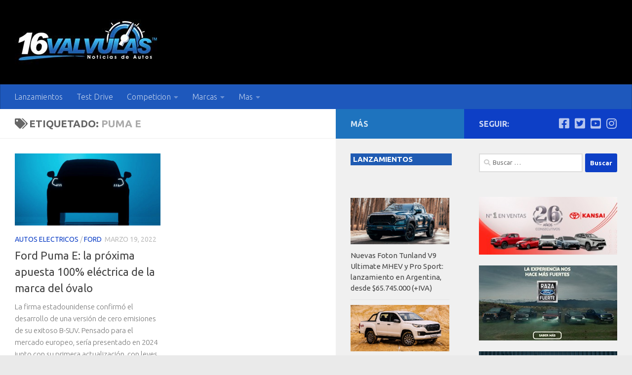

--- FILE ---
content_type: text/html; charset=UTF-8
request_url: https://www.16valvulas.com.ar/tag/puma-e/
body_size: 19249
content:
<!DOCTYPE html>
<html class="no-js" lang="es">
<head>
  <meta charset="UTF-8">
  <meta name="viewport" content="width=device-width, initial-scale=1.0">
  <link rel="profile" href="https://gmpg.org/xfn/11" />
  <link rel="pingback" href="https://www.16valvulas.com.ar/xmlrpc.php">

  <meta name='robots' content='noindex, follow' />
<script>document.documentElement.className = document.documentElement.className.replace("no-js","js");</script>

	<!-- This site is optimized with the Yoast SEO plugin v26.7 - https://yoast.com/wordpress/plugins/seo/ -->
	<title>Puma E - 16 Valvulas</title>
	<meta name="description" content="Noticias de Puma E - 1" />
	<meta property="og:locale" content="es_ES" />
	<meta property="og:type" content="article" />
	<meta property="og:title" content="Puma E - 16 Valvulas" />
	<meta property="og:description" content="Noticias de Puma E - 1" />
	<meta property="og:url" content="https://www.16valvulas.com.ar/tag/puma-e/" />
	<meta property="og:site_name" content="16 Valvulas" />
	<meta name="twitter:card" content="summary_large_image" />
	<meta name="twitter:site" content="@16valvulas" />
	<script type="application/ld+json" class="yoast-schema-graph">{"@context":"https://schema.org","@graph":[{"@type":"CollectionPage","@id":"https://www.16valvulas.com.ar/tag/puma-e/","url":"https://www.16valvulas.com.ar/tag/puma-e/","name":"Puma E - 16 Valvulas","isPartOf":{"@id":"https://www.16valvulas.com.ar/#website"},"primaryImageOfPage":{"@id":"https://www.16valvulas.com.ar/tag/puma-e/#primaryimage"},"image":{"@id":"https://www.16valvulas.com.ar/tag/puma-e/#primaryimage"},"thumbnailUrl":"https://www.16valvulas.com.ar/wp-content/uploads/2022/03/puma.jpg","description":"Noticias de Puma E - 1","breadcrumb":{"@id":"https://www.16valvulas.com.ar/tag/puma-e/#breadcrumb"},"inLanguage":"es"},{"@type":"ImageObject","inLanguage":"es","@id":"https://www.16valvulas.com.ar/tag/puma-e/#primaryimage","url":"https://www.16valvulas.com.ar/wp-content/uploads/2022/03/puma.jpg","contentUrl":"https://www.16valvulas.com.ar/wp-content/uploads/2022/03/puma.jpg","width":1100,"height":543,"caption":"puma"},{"@type":"BreadcrumbList","@id":"https://www.16valvulas.com.ar/tag/puma-e/#breadcrumb","itemListElement":[{"@type":"ListItem","position":1,"name":"Portada","item":"https://www.16valvulas.com.ar/"},{"@type":"ListItem","position":2,"name":"Puma E"}]},{"@type":"WebSite","@id":"https://www.16valvulas.com.ar/#website","url":"https://www.16valvulas.com.ar/","name":"16 Valvulas","description":"Noticias de autos","publisher":{"@id":"https://www.16valvulas.com.ar/#organization"},"alternateName":"16 Valvulas Blog de noticias de autos","potentialAction":[{"@type":"SearchAction","target":{"@type":"EntryPoint","urlTemplate":"https://www.16valvulas.com.ar/?s={search_term_string}"},"query-input":{"@type":"PropertyValueSpecification","valueRequired":true,"valueName":"search_term_string"}}],"inLanguage":"es"},{"@type":"Organization","@id":"https://www.16valvulas.com.ar/#organization","name":"16 Valvulas Noticias de autos","url":"https://www.16valvulas.com.ar/","logo":{"@type":"ImageObject","inLanguage":"es","@id":"https://www.16valvulas.com.ar/#/schema/logo/image/","url":"https://www.16valvulas.com.ar/wp-content/uploads/2015/04/logo-16v.png","contentUrl":"https://www.16valvulas.com.ar/wp-content/uploads/2015/04/logo-16v.png","width":340,"height":100,"caption":"16 Valvulas Noticias de autos"},"image":{"@id":"https://www.16valvulas.com.ar/#/schema/logo/image/"},"sameAs":["https://www.facebook.com/16valvulas.com.ar","https://x.com/16valvulas","https://www.instagram.com/16valvulasarg","https://www.pinterest.com/16Valvulas/","https://www.youtube.com/user/16valvulasvideos"]}]}</script>
	<!-- / Yoast SEO plugin. -->


<link rel="alternate" type="application/rss+xml" title="16 Valvulas &raquo; Feed" href="https://www.16valvulas.com.ar/feed/" />
<link rel="alternate" type="application/rss+xml" title="16 Valvulas &raquo; Feed de los comentarios" href="https://www.16valvulas.com.ar/comments/feed/" />
<link id="hu-user-gfont" href="//fonts.googleapis.com/css?family=Ubuntu:400,400italic,300italic,300,700&subset=latin,latin-ext" rel="stylesheet" type="text/css"><link rel="alternate" type="application/rss+xml" title="16 Valvulas &raquo; Etiqueta Puma E del feed" href="https://www.16valvulas.com.ar/tag/puma-e/feed/" />
<style id='wp-img-auto-sizes-contain-inline-css'>
img:is([sizes=auto i],[sizes^="auto," i]){contain-intrinsic-size:3000px 1500px}
/*# sourceURL=wp-img-auto-sizes-contain-inline-css */
</style>
<style id='wp-block-library-inline-css'>
:root{--wp-block-synced-color:#7a00df;--wp-block-synced-color--rgb:122,0,223;--wp-bound-block-color:var(--wp-block-synced-color);--wp-editor-canvas-background:#ddd;--wp-admin-theme-color:#007cba;--wp-admin-theme-color--rgb:0,124,186;--wp-admin-theme-color-darker-10:#006ba1;--wp-admin-theme-color-darker-10--rgb:0,107,160.5;--wp-admin-theme-color-darker-20:#005a87;--wp-admin-theme-color-darker-20--rgb:0,90,135;--wp-admin-border-width-focus:2px}@media (min-resolution:192dpi){:root{--wp-admin-border-width-focus:1.5px}}.wp-element-button{cursor:pointer}:root .has-very-light-gray-background-color{background-color:#eee}:root .has-very-dark-gray-background-color{background-color:#313131}:root .has-very-light-gray-color{color:#eee}:root .has-very-dark-gray-color{color:#313131}:root .has-vivid-green-cyan-to-vivid-cyan-blue-gradient-background{background:linear-gradient(135deg,#00d084,#0693e3)}:root .has-purple-crush-gradient-background{background:linear-gradient(135deg,#34e2e4,#4721fb 50%,#ab1dfe)}:root .has-hazy-dawn-gradient-background{background:linear-gradient(135deg,#faaca8,#dad0ec)}:root .has-subdued-olive-gradient-background{background:linear-gradient(135deg,#fafae1,#67a671)}:root .has-atomic-cream-gradient-background{background:linear-gradient(135deg,#fdd79a,#004a59)}:root .has-nightshade-gradient-background{background:linear-gradient(135deg,#330968,#31cdcf)}:root .has-midnight-gradient-background{background:linear-gradient(135deg,#020381,#2874fc)}:root{--wp--preset--font-size--normal:16px;--wp--preset--font-size--huge:42px}.has-regular-font-size{font-size:1em}.has-larger-font-size{font-size:2.625em}.has-normal-font-size{font-size:var(--wp--preset--font-size--normal)}.has-huge-font-size{font-size:var(--wp--preset--font-size--huge)}.has-text-align-center{text-align:center}.has-text-align-left{text-align:left}.has-text-align-right{text-align:right}.has-fit-text{white-space:nowrap!important}#end-resizable-editor-section{display:none}.aligncenter{clear:both}.items-justified-left{justify-content:flex-start}.items-justified-center{justify-content:center}.items-justified-right{justify-content:flex-end}.items-justified-space-between{justify-content:space-between}.screen-reader-text{border:0;clip-path:inset(50%);height:1px;margin:-1px;overflow:hidden;padding:0;position:absolute;width:1px;word-wrap:normal!important}.screen-reader-text:focus{background-color:#ddd;clip-path:none;color:#444;display:block;font-size:1em;height:auto;left:5px;line-height:normal;padding:15px 23px 14px;text-decoration:none;top:5px;width:auto;z-index:100000}html :where(.has-border-color){border-style:solid}html :where([style*=border-top-color]){border-top-style:solid}html :where([style*=border-right-color]){border-right-style:solid}html :where([style*=border-bottom-color]){border-bottom-style:solid}html :where([style*=border-left-color]){border-left-style:solid}html :where([style*=border-width]){border-style:solid}html :where([style*=border-top-width]){border-top-style:solid}html :where([style*=border-right-width]){border-right-style:solid}html :where([style*=border-bottom-width]){border-bottom-style:solid}html :where([style*=border-left-width]){border-left-style:solid}html :where(img[class*=wp-image-]){height:auto;max-width:100%}:where(figure){margin:0 0 1em}html :where(.is-position-sticky){--wp-admin--admin-bar--position-offset:var(--wp-admin--admin-bar--height,0px)}@media screen and (max-width:600px){html :where(.is-position-sticky){--wp-admin--admin-bar--position-offset:0px}}

/*# sourceURL=wp-block-library-inline-css */
</style><style id='global-styles-inline-css'>
:root{--wp--preset--aspect-ratio--square: 1;--wp--preset--aspect-ratio--4-3: 4/3;--wp--preset--aspect-ratio--3-4: 3/4;--wp--preset--aspect-ratio--3-2: 3/2;--wp--preset--aspect-ratio--2-3: 2/3;--wp--preset--aspect-ratio--16-9: 16/9;--wp--preset--aspect-ratio--9-16: 9/16;--wp--preset--color--black: #000000;--wp--preset--color--cyan-bluish-gray: #abb8c3;--wp--preset--color--white: #ffffff;--wp--preset--color--pale-pink: #f78da7;--wp--preset--color--vivid-red: #cf2e2e;--wp--preset--color--luminous-vivid-orange: #ff6900;--wp--preset--color--luminous-vivid-amber: #fcb900;--wp--preset--color--light-green-cyan: #7bdcb5;--wp--preset--color--vivid-green-cyan: #00d084;--wp--preset--color--pale-cyan-blue: #8ed1fc;--wp--preset--color--vivid-cyan-blue: #0693e3;--wp--preset--color--vivid-purple: #9b51e0;--wp--preset--gradient--vivid-cyan-blue-to-vivid-purple: linear-gradient(135deg,rgb(6,147,227) 0%,rgb(155,81,224) 100%);--wp--preset--gradient--light-green-cyan-to-vivid-green-cyan: linear-gradient(135deg,rgb(122,220,180) 0%,rgb(0,208,130) 100%);--wp--preset--gradient--luminous-vivid-amber-to-luminous-vivid-orange: linear-gradient(135deg,rgb(252,185,0) 0%,rgb(255,105,0) 100%);--wp--preset--gradient--luminous-vivid-orange-to-vivid-red: linear-gradient(135deg,rgb(255,105,0) 0%,rgb(207,46,46) 100%);--wp--preset--gradient--very-light-gray-to-cyan-bluish-gray: linear-gradient(135deg,rgb(238,238,238) 0%,rgb(169,184,195) 100%);--wp--preset--gradient--cool-to-warm-spectrum: linear-gradient(135deg,rgb(74,234,220) 0%,rgb(151,120,209) 20%,rgb(207,42,186) 40%,rgb(238,44,130) 60%,rgb(251,105,98) 80%,rgb(254,248,76) 100%);--wp--preset--gradient--blush-light-purple: linear-gradient(135deg,rgb(255,206,236) 0%,rgb(152,150,240) 100%);--wp--preset--gradient--blush-bordeaux: linear-gradient(135deg,rgb(254,205,165) 0%,rgb(254,45,45) 50%,rgb(107,0,62) 100%);--wp--preset--gradient--luminous-dusk: linear-gradient(135deg,rgb(255,203,112) 0%,rgb(199,81,192) 50%,rgb(65,88,208) 100%);--wp--preset--gradient--pale-ocean: linear-gradient(135deg,rgb(255,245,203) 0%,rgb(182,227,212) 50%,rgb(51,167,181) 100%);--wp--preset--gradient--electric-grass: linear-gradient(135deg,rgb(202,248,128) 0%,rgb(113,206,126) 100%);--wp--preset--gradient--midnight: linear-gradient(135deg,rgb(2,3,129) 0%,rgb(40,116,252) 100%);--wp--preset--font-size--small: 13px;--wp--preset--font-size--medium: 20px;--wp--preset--font-size--large: 36px;--wp--preset--font-size--x-large: 42px;--wp--preset--spacing--20: 0.44rem;--wp--preset--spacing--30: 0.67rem;--wp--preset--spacing--40: 1rem;--wp--preset--spacing--50: 1.5rem;--wp--preset--spacing--60: 2.25rem;--wp--preset--spacing--70: 3.38rem;--wp--preset--spacing--80: 5.06rem;--wp--preset--shadow--natural: 6px 6px 9px rgba(0, 0, 0, 0.2);--wp--preset--shadow--deep: 12px 12px 50px rgba(0, 0, 0, 0.4);--wp--preset--shadow--sharp: 6px 6px 0px rgba(0, 0, 0, 0.2);--wp--preset--shadow--outlined: 6px 6px 0px -3px rgb(255, 255, 255), 6px 6px rgb(0, 0, 0);--wp--preset--shadow--crisp: 6px 6px 0px rgb(0, 0, 0);}:where(.is-layout-flex){gap: 0.5em;}:where(.is-layout-grid){gap: 0.5em;}body .is-layout-flex{display: flex;}.is-layout-flex{flex-wrap: wrap;align-items: center;}.is-layout-flex > :is(*, div){margin: 0;}body .is-layout-grid{display: grid;}.is-layout-grid > :is(*, div){margin: 0;}:where(.wp-block-columns.is-layout-flex){gap: 2em;}:where(.wp-block-columns.is-layout-grid){gap: 2em;}:where(.wp-block-post-template.is-layout-flex){gap: 1.25em;}:where(.wp-block-post-template.is-layout-grid){gap: 1.25em;}.has-black-color{color: var(--wp--preset--color--black) !important;}.has-cyan-bluish-gray-color{color: var(--wp--preset--color--cyan-bluish-gray) !important;}.has-white-color{color: var(--wp--preset--color--white) !important;}.has-pale-pink-color{color: var(--wp--preset--color--pale-pink) !important;}.has-vivid-red-color{color: var(--wp--preset--color--vivid-red) !important;}.has-luminous-vivid-orange-color{color: var(--wp--preset--color--luminous-vivid-orange) !important;}.has-luminous-vivid-amber-color{color: var(--wp--preset--color--luminous-vivid-amber) !important;}.has-light-green-cyan-color{color: var(--wp--preset--color--light-green-cyan) !important;}.has-vivid-green-cyan-color{color: var(--wp--preset--color--vivid-green-cyan) !important;}.has-pale-cyan-blue-color{color: var(--wp--preset--color--pale-cyan-blue) !important;}.has-vivid-cyan-blue-color{color: var(--wp--preset--color--vivid-cyan-blue) !important;}.has-vivid-purple-color{color: var(--wp--preset--color--vivid-purple) !important;}.has-black-background-color{background-color: var(--wp--preset--color--black) !important;}.has-cyan-bluish-gray-background-color{background-color: var(--wp--preset--color--cyan-bluish-gray) !important;}.has-white-background-color{background-color: var(--wp--preset--color--white) !important;}.has-pale-pink-background-color{background-color: var(--wp--preset--color--pale-pink) !important;}.has-vivid-red-background-color{background-color: var(--wp--preset--color--vivid-red) !important;}.has-luminous-vivid-orange-background-color{background-color: var(--wp--preset--color--luminous-vivid-orange) !important;}.has-luminous-vivid-amber-background-color{background-color: var(--wp--preset--color--luminous-vivid-amber) !important;}.has-light-green-cyan-background-color{background-color: var(--wp--preset--color--light-green-cyan) !important;}.has-vivid-green-cyan-background-color{background-color: var(--wp--preset--color--vivid-green-cyan) !important;}.has-pale-cyan-blue-background-color{background-color: var(--wp--preset--color--pale-cyan-blue) !important;}.has-vivid-cyan-blue-background-color{background-color: var(--wp--preset--color--vivid-cyan-blue) !important;}.has-vivid-purple-background-color{background-color: var(--wp--preset--color--vivid-purple) !important;}.has-black-border-color{border-color: var(--wp--preset--color--black) !important;}.has-cyan-bluish-gray-border-color{border-color: var(--wp--preset--color--cyan-bluish-gray) !important;}.has-white-border-color{border-color: var(--wp--preset--color--white) !important;}.has-pale-pink-border-color{border-color: var(--wp--preset--color--pale-pink) !important;}.has-vivid-red-border-color{border-color: var(--wp--preset--color--vivid-red) !important;}.has-luminous-vivid-orange-border-color{border-color: var(--wp--preset--color--luminous-vivid-orange) !important;}.has-luminous-vivid-amber-border-color{border-color: var(--wp--preset--color--luminous-vivid-amber) !important;}.has-light-green-cyan-border-color{border-color: var(--wp--preset--color--light-green-cyan) !important;}.has-vivid-green-cyan-border-color{border-color: var(--wp--preset--color--vivid-green-cyan) !important;}.has-pale-cyan-blue-border-color{border-color: var(--wp--preset--color--pale-cyan-blue) !important;}.has-vivid-cyan-blue-border-color{border-color: var(--wp--preset--color--vivid-cyan-blue) !important;}.has-vivid-purple-border-color{border-color: var(--wp--preset--color--vivid-purple) !important;}.has-vivid-cyan-blue-to-vivid-purple-gradient-background{background: var(--wp--preset--gradient--vivid-cyan-blue-to-vivid-purple) !important;}.has-light-green-cyan-to-vivid-green-cyan-gradient-background{background: var(--wp--preset--gradient--light-green-cyan-to-vivid-green-cyan) !important;}.has-luminous-vivid-amber-to-luminous-vivid-orange-gradient-background{background: var(--wp--preset--gradient--luminous-vivid-amber-to-luminous-vivid-orange) !important;}.has-luminous-vivid-orange-to-vivid-red-gradient-background{background: var(--wp--preset--gradient--luminous-vivid-orange-to-vivid-red) !important;}.has-very-light-gray-to-cyan-bluish-gray-gradient-background{background: var(--wp--preset--gradient--very-light-gray-to-cyan-bluish-gray) !important;}.has-cool-to-warm-spectrum-gradient-background{background: var(--wp--preset--gradient--cool-to-warm-spectrum) !important;}.has-blush-light-purple-gradient-background{background: var(--wp--preset--gradient--blush-light-purple) !important;}.has-blush-bordeaux-gradient-background{background: var(--wp--preset--gradient--blush-bordeaux) !important;}.has-luminous-dusk-gradient-background{background: var(--wp--preset--gradient--luminous-dusk) !important;}.has-pale-ocean-gradient-background{background: var(--wp--preset--gradient--pale-ocean) !important;}.has-electric-grass-gradient-background{background: var(--wp--preset--gradient--electric-grass) !important;}.has-midnight-gradient-background{background: var(--wp--preset--gradient--midnight) !important;}.has-small-font-size{font-size: var(--wp--preset--font-size--small) !important;}.has-medium-font-size{font-size: var(--wp--preset--font-size--medium) !important;}.has-large-font-size{font-size: var(--wp--preset--font-size--large) !important;}.has-x-large-font-size{font-size: var(--wp--preset--font-size--x-large) !important;}
/*# sourceURL=global-styles-inline-css */
</style>

<style id='classic-theme-styles-inline-css'>
/*! This file is auto-generated */
.wp-block-button__link{color:#fff;background-color:#32373c;border-radius:9999px;box-shadow:none;text-decoration:none;padding:calc(.667em + 2px) calc(1.333em + 2px);font-size:1.125em}.wp-block-file__button{background:#32373c;color:#fff;text-decoration:none}
/*# sourceURL=/wp-includes/css/classic-themes.min.css */
</style>
<style id='quads-styles-inline-css'>

    .quads-location ins.adsbygoogle {
        background: transparent !important;
    }.quads-location .quads_rotator_img{ opacity:1 !important;}
    .quads.quads_ad_container { display: grid; grid-template-columns: auto; grid-gap: 10px; padding: 10px; }
    .grid_image{animation: fadeIn 0.5s;-webkit-animation: fadeIn 0.5s;-moz-animation: fadeIn 0.5s;
        -o-animation: fadeIn 0.5s;-ms-animation: fadeIn 0.5s;}
    .quads-ad-label { font-size: 12px; text-align: center; color: #333;}
    .quads_click_impression { display: none;} .quads-location, .quads-ads-space{max-width:100%;} @media only screen and (max-width: 480px) { .quads-ads-space, .penci-builder-element .quads-ads-space{max-width:340px;}}
/*# sourceURL=quads-styles-inline-css */
</style>
<link rel='stylesheet' id='wpo_min-header-0-css' href='https://www.16valvulas.com.ar/wp-content/cache/wpo-minify/1768674224/assets/wpo-minify-header-ac7f1982.min.css' media='all' />
<script src="https://www.16valvulas.com.ar/wp-content/cache/wpo-minify/1768674224/assets/wpo-minify-header-5221156e.min.js" id="wpo_min-header-0-js"></script>
<link rel="https://api.w.org/" href="https://www.16valvulas.com.ar/wp-json/" /><link rel="alternate" title="JSON" type="application/json" href="https://www.16valvulas.com.ar/wp-json/wp/v2/tags/6313" /><link rel="EditURI" type="application/rsd+xml" title="RSD" href="https://www.16valvulas.com.ar/xmlrpc.php?rsd" />


		<!-- GA Google Analytics @ https://m0n.co/ga -->
		<script async src="https://www.googletagmanager.com/gtag/js?id=UA-278803-11"></script>
		<script>
			window.dataLayer = window.dataLayer || [];
			function gtag(){dataLayer.push(arguments);}
			gtag('js', new Date());
			gtag('config', 'UA-278803-11');
		</script>

	<script type="text/javascript">
(function(url){
	if(/(?:Chrome\/26\.0\.1410\.63 Safari\/537\.31|WordfenceTestMonBot)/.test(navigator.userAgent)){ return; }
	var addEvent = function(evt, handler) {
		if (window.addEventListener) {
			document.addEventListener(evt, handler, false);
		} else if (window.attachEvent) {
			document.attachEvent('on' + evt, handler);
		}
	};
	var removeEvent = function(evt, handler) {
		if (window.removeEventListener) {
			document.removeEventListener(evt, handler, false);
		} else if (window.detachEvent) {
			document.detachEvent('on' + evt, handler);
		}
	};
	var evts = 'contextmenu dblclick drag dragend dragenter dragleave dragover dragstart drop keydown keypress keyup mousedown mousemove mouseout mouseover mouseup mousewheel scroll'.split(' ');
	var logHuman = function() {
		if (window.wfLogHumanRan) { return; }
		window.wfLogHumanRan = true;
		var wfscr = document.createElement('script');
		wfscr.type = 'text/javascript';
		wfscr.async = true;
		wfscr.src = url + '&r=' + Math.random();
		(document.getElementsByTagName('head')[0]||document.getElementsByTagName('body')[0]).appendChild(wfscr);
		for (var i = 0; i < evts.length; i++) {
			removeEvent(evts[i], logHuman);
		}
	};
	for (var i = 0; i < evts.length; i++) {
		addEvent(evts[i], logHuman);
	}
})('//www.16valvulas.com.ar/?wordfence_lh=1&hid=5E78C32C5BD8B06A33B428C246875B89');
</script><script>document.cookie = 'quads_browser_width='+screen.width;</script>    <link rel="preload" as="font" type="font/woff2" href="https://www.16valvulas.com.ar/wp-content/themes/hueman/assets/front/webfonts/fa-brands-400.woff2?v=5.15.2" crossorigin="anonymous"/>
    <link rel="preload" as="font" type="font/woff2" href="https://www.16valvulas.com.ar/wp-content/themes/hueman/assets/front/webfonts/fa-regular-400.woff2?v=5.15.2" crossorigin="anonymous"/>
    <link rel="preload" as="font" type="font/woff2" href="https://www.16valvulas.com.ar/wp-content/themes/hueman/assets/front/webfonts/fa-solid-900.woff2?v=5.15.2" crossorigin="anonymous"/>
  <!--[if lt IE 9]>
<script src="https://www.16valvulas.com.ar/wp-content/themes/hueman/assets/front/js/ie/html5shiv-printshiv.min.js"></script>
<script src="https://www.16valvulas.com.ar/wp-content/themes/hueman/assets/front/js/ie/selectivizr.js"></script>
<![endif]-->
      <meta name="onesignal" content="wordpress-plugin"/>
            <script>

      window.OneSignalDeferred = window.OneSignalDeferred || [];

      OneSignalDeferred.push(function(OneSignal) {
        var oneSignal_options = {};
        window._oneSignalInitOptions = oneSignal_options;

        oneSignal_options['serviceWorkerParam'] = { scope: '/' };
oneSignal_options['serviceWorkerPath'] = 'OneSignalSDKWorker.js.php';

        OneSignal.Notifications.setDefaultUrl("https://www.16valvulas.com.ar");

        oneSignal_options['wordpress'] = true;
oneSignal_options['appId'] = 'f0766255-5077-41b7-b9cb-d378f18de64b';
oneSignal_options['allowLocalhostAsSecureOrigin'] = true;
oneSignal_options['welcomeNotification'] = { };
oneSignal_options['welcomeNotification']['disable'] = true;
oneSignal_options['path'] = "https://www.16valvulas.com.ar/wp-content/plugins/onesignal-free-web-push-notifications/sdk_files/";
oneSignal_options['safari_web_id'] = "web.onesignal.auto.0d8cfe1b-addf-4fe0-8094-42e4bf6360cd";
oneSignal_options['promptOptions'] = { };
oneSignal_options['notifyButton'] = { };
oneSignal_options['notifyButton']['enable'] = true;
oneSignal_options['notifyButton']['position'] = 'bottom-right';
oneSignal_options['notifyButton']['theme'] = 'default';
oneSignal_options['notifyButton']['size'] = 'small';
oneSignal_options['notifyButton']['showCredit'] = false;
oneSignal_options['notifyButton']['text'] = {};
oneSignal_options['notifyButton']['text']['tip.state.unsubscribed'] = 'Suscribase para notificaciones';
oneSignal_options['notifyButton']['text']['tip.state.subscribed'] = 'Ya esta suscripto';
oneSignal_options['notifyButton']['text']['tip.state.blocked'] = 'Ha bloqueado las notificaciones';
oneSignal_options['notifyButton']['text']['message.action.subscribed'] = 'Gracias por suscribirse';
oneSignal_options['notifyButton']['text']['message.action.resubscribed'] = 'Ya esta suscripto';
oneSignal_options['notifyButton']['text']['message.action.unsubscribed'] = 'No recibirá notificaciones nuevamente';
oneSignal_options['notifyButton']['text']['dialog.main.title'] = 'No desea recibir notificaciones';
oneSignal_options['notifyButton']['text']['dialog.main.button.subscribe'] = 'Suscribir';
oneSignal_options['notifyButton']['text']['dialog.main.button.unsubscribe'] = 'Desuscribir';
oneSignal_options['notifyButton']['text']['dialog.blocked.title'] = 'Desbloquea las notificaciones';
oneSignal_options['notifyButton']['text']['dialog.blocked.message'] = 'Siga estas instrucciones para recibir notificaciones';
oneSignal_options['notifyButton']['colors'] = {};
oneSignal_options['notifyButton']['colors']['circle.background'] = '#0000FF';
oneSignal_options['notifyButton']['colors']['pulse.color'] = '#0000FF';
oneSignal_options['notifyButton']['colors']['dialog.button.background'] = '#0000FF';
              OneSignal.init(window._oneSignalInitOptions);
              OneSignal.Slidedown.promptPush()      });

      function documentInitOneSignal() {
        var oneSignal_elements = document.getElementsByClassName("OneSignal-prompt");

        var oneSignalLinkClickHandler = function(event) { OneSignal.Notifications.requestPermission(); event.preventDefault(); };        for(var i = 0; i < oneSignal_elements.length; i++)
          oneSignal_elements[i].addEventListener('click', oneSignalLinkClickHandler, false);
      }

      if (document.readyState === 'complete') {
           documentInitOneSignal();
      }
      else {
           window.addEventListener("load", function(event){
               documentInitOneSignal();
          });
      }
    </script>
<style type="text/css">.saboxplugin-wrap{-webkit-box-sizing:border-box;-moz-box-sizing:border-box;-ms-box-sizing:border-box;box-sizing:border-box;border:1px solid #eee;width:100%;clear:both;display:block;overflow:hidden;word-wrap:break-word;position:relative}.saboxplugin-wrap .saboxplugin-gravatar{float:left;padding:0 20px 20px 20px}.saboxplugin-wrap .saboxplugin-gravatar img{max-width:100px;height:auto;border-radius:0;}.saboxplugin-wrap .saboxplugin-authorname{font-size:18px;line-height:1;margin:20px 0 0 20px;display:block}.saboxplugin-wrap .saboxplugin-authorname a{text-decoration:none}.saboxplugin-wrap .saboxplugin-authorname a:focus{outline:0}.saboxplugin-wrap .saboxplugin-desc{display:block;margin:5px 20px}.saboxplugin-wrap .saboxplugin-desc a{text-decoration:underline}.saboxplugin-wrap .saboxplugin-desc p{margin:5px 0 12px}.saboxplugin-wrap .saboxplugin-web{margin:0 20px 15px;text-align:left}.saboxplugin-wrap .sab-web-position{text-align:right}.saboxplugin-wrap .saboxplugin-web a{color:#ccc;text-decoration:none}.saboxplugin-wrap .saboxplugin-socials{position:relative;display:block;background:#fcfcfc;padding:5px;border-top:1px solid #eee}.saboxplugin-wrap .saboxplugin-socials a svg{width:20px;height:20px}.saboxplugin-wrap .saboxplugin-socials a svg .st2{fill:#fff; transform-origin:center center;}.saboxplugin-wrap .saboxplugin-socials a svg .st1{fill:rgba(0,0,0,.3)}.saboxplugin-wrap .saboxplugin-socials a:hover{opacity:.8;-webkit-transition:opacity .4s;-moz-transition:opacity .4s;-o-transition:opacity .4s;transition:opacity .4s;box-shadow:none!important;-webkit-box-shadow:none!important}.saboxplugin-wrap .saboxplugin-socials .saboxplugin-icon-color{box-shadow:none;padding:0;border:0;-webkit-transition:opacity .4s;-moz-transition:opacity .4s;-o-transition:opacity .4s;transition:opacity .4s;display:inline-block;color:#fff;font-size:0;text-decoration:inherit;margin:5px;-webkit-border-radius:0;-moz-border-radius:0;-ms-border-radius:0;-o-border-radius:0;border-radius:0;overflow:hidden}.saboxplugin-wrap .saboxplugin-socials .saboxplugin-icon-grey{text-decoration:inherit;box-shadow:none;position:relative;display:-moz-inline-stack;display:inline-block;vertical-align:middle;zoom:1;margin:10px 5px;color:#444;fill:#444}.clearfix:after,.clearfix:before{content:' ';display:table;line-height:0;clear:both}.ie7 .clearfix{zoom:1}.saboxplugin-socials.sabox-colored .saboxplugin-icon-color .sab-twitch{border-color:#38245c}.saboxplugin-socials.sabox-colored .saboxplugin-icon-color .sab-behance{border-color:#003eb0}.saboxplugin-socials.sabox-colored .saboxplugin-icon-color .sab-deviantart{border-color:#036824}.saboxplugin-socials.sabox-colored .saboxplugin-icon-color .sab-digg{border-color:#00327c}.saboxplugin-socials.sabox-colored .saboxplugin-icon-color .sab-dribbble{border-color:#ba1655}.saboxplugin-socials.sabox-colored .saboxplugin-icon-color .sab-facebook{border-color:#1e2e4f}.saboxplugin-socials.sabox-colored .saboxplugin-icon-color .sab-flickr{border-color:#003576}.saboxplugin-socials.sabox-colored .saboxplugin-icon-color .sab-github{border-color:#264874}.saboxplugin-socials.sabox-colored .saboxplugin-icon-color .sab-google{border-color:#0b51c5}.saboxplugin-socials.sabox-colored .saboxplugin-icon-color .sab-html5{border-color:#902e13}.saboxplugin-socials.sabox-colored .saboxplugin-icon-color .sab-instagram{border-color:#1630aa}.saboxplugin-socials.sabox-colored .saboxplugin-icon-color .sab-linkedin{border-color:#00344f}.saboxplugin-socials.sabox-colored .saboxplugin-icon-color .sab-pinterest{border-color:#5b040e}.saboxplugin-socials.sabox-colored .saboxplugin-icon-color .sab-reddit{border-color:#992900}.saboxplugin-socials.sabox-colored .saboxplugin-icon-color .sab-rss{border-color:#a43b0a}.saboxplugin-socials.sabox-colored .saboxplugin-icon-color .sab-sharethis{border-color:#5d8420}.saboxplugin-socials.sabox-colored .saboxplugin-icon-color .sab-soundcloud{border-color:#995200}.saboxplugin-socials.sabox-colored .saboxplugin-icon-color .sab-spotify{border-color:#0f612c}.saboxplugin-socials.sabox-colored .saboxplugin-icon-color .sab-stackoverflow{border-color:#a95009}.saboxplugin-socials.sabox-colored .saboxplugin-icon-color .sab-steam{border-color:#006388}.saboxplugin-socials.sabox-colored .saboxplugin-icon-color .sab-user_email{border-color:#b84e05}.saboxplugin-socials.sabox-colored .saboxplugin-icon-color .sab-tumblr{border-color:#10151b}.saboxplugin-socials.sabox-colored .saboxplugin-icon-color .sab-twitter{border-color:#0967a0}.saboxplugin-socials.sabox-colored .saboxplugin-icon-color .sab-vimeo{border-color:#0d7091}.saboxplugin-socials.sabox-colored .saboxplugin-icon-color .sab-windows{border-color:#003f71}.saboxplugin-socials.sabox-colored .saboxplugin-icon-color .sab-whatsapp{border-color:#003f71}.saboxplugin-socials.sabox-colored .saboxplugin-icon-color .sab-wordpress{border-color:#0f3647}.saboxplugin-socials.sabox-colored .saboxplugin-icon-color .sab-yahoo{border-color:#14002d}.saboxplugin-socials.sabox-colored .saboxplugin-icon-color .sab-youtube{border-color:#900}.saboxplugin-socials.sabox-colored .saboxplugin-icon-color .sab-xing{border-color:#000202}.saboxplugin-socials.sabox-colored .saboxplugin-icon-color .sab-mixcloud{border-color:#2475a0}.saboxplugin-socials.sabox-colored .saboxplugin-icon-color .sab-vk{border-color:#243549}.saboxplugin-socials.sabox-colored .saboxplugin-icon-color .sab-medium{border-color:#00452c}.saboxplugin-socials.sabox-colored .saboxplugin-icon-color .sab-quora{border-color:#420e00}.saboxplugin-socials.sabox-colored .saboxplugin-icon-color .sab-meetup{border-color:#9b181c}.saboxplugin-socials.sabox-colored .saboxplugin-icon-color .sab-goodreads{border-color:#000}.saboxplugin-socials.sabox-colored .saboxplugin-icon-color .sab-snapchat{border-color:#999700}.saboxplugin-socials.sabox-colored .saboxplugin-icon-color .sab-500px{border-color:#00557f}.saboxplugin-socials.sabox-colored .saboxplugin-icon-color .sab-mastodont{border-color:#185886}.sabox-plus-item{margin-bottom:20px}@media screen and (max-width:480px){.saboxplugin-wrap{text-align:center}.saboxplugin-wrap .saboxplugin-gravatar{float:none;padding:20px 0;text-align:center;margin:0 auto;display:block}.saboxplugin-wrap .saboxplugin-gravatar img{float:none;display:inline-block;display:-moz-inline-stack;vertical-align:middle;zoom:1}.saboxplugin-wrap .saboxplugin-desc{margin:0 10px 20px;text-align:center}.saboxplugin-wrap .saboxplugin-authorname{text-align:center;margin:10px 0 20px}}body .saboxplugin-authorname a,body .saboxplugin-authorname a:hover{box-shadow:none;-webkit-box-shadow:none}a.sab-profile-edit{font-size:16px!important;line-height:1!important}.sab-edit-settings a,a.sab-profile-edit{color:#0073aa!important;box-shadow:none!important;-webkit-box-shadow:none!important}.sab-edit-settings{margin-right:15px;position:absolute;right:0;z-index:2;bottom:10px;line-height:20px}.sab-edit-settings i{margin-left:5px}.saboxplugin-socials{line-height:1!important}.rtl .saboxplugin-wrap .saboxplugin-gravatar{float:right}.rtl .saboxplugin-wrap .saboxplugin-authorname{display:flex;align-items:center}.rtl .saboxplugin-wrap .saboxplugin-authorname .sab-profile-edit{margin-right:10px}.rtl .sab-edit-settings{right:auto;left:0}img.sab-custom-avatar{max-width:75px;}.saboxplugin-wrap {margin-top:0px; margin-bottom:0px; padding: 0px 0px }.saboxplugin-wrap .saboxplugin-authorname {font-size:18px; line-height:25px;}.saboxplugin-wrap .saboxplugin-desc p, .saboxplugin-wrap .saboxplugin-desc {font-size:14px !important; line-height:21px !important;}.saboxplugin-wrap .saboxplugin-web {font-size:14px;}.saboxplugin-wrap .saboxplugin-socials a svg {width:18px;height:18px;}</style><link rel="icon" href="https://www.16valvulas.com.ar/wp-content/uploads/2015/04/cropped-16vlogo-160x160.jpg" sizes="32x32" />
<link rel="icon" href="https://www.16valvulas.com.ar/wp-content/uploads/2015/04/cropped-16vlogo-500x500.jpg" sizes="192x192" />
<link rel="apple-touch-icon" href="https://www.16valvulas.com.ar/wp-content/uploads/2015/04/cropped-16vlogo-500x500.jpg" />
<meta name="msapplication-TileImage" content="https://www.16valvulas.com.ar/wp-content/uploads/2015/04/cropped-16vlogo-500x500.jpg" />
</head>

<body class="archive tag tag-puma-e tag-6313 wp-custom-logo wp-embed-responsive wp-theme-hueman col-3cl boxed header-desktop-sticky hu-header-img-full-width hu-fa-not-loaded hueman-3-7-27 chrome">
<div id="wrapper">
  <a class="screen-reader-text skip-link" href="#content">Saltar al contenido</a>
  	
		


  <header id="header" class="main-menu-mobile-on one-mobile-menu main_menu header-ads-desktop header-ads-mobile  no-header-img">
        <nav class="nav-container group mobile-menu  " id="nav-mobile" data-menu-id="header-1">
  <div class="mobile-title-logo-in-header"><p class="site-title">                  <a class="custom-logo-link" href="https://www.16valvulas.com.ar/" rel="home" title="16 Valvulas | Inicio"><img src="https://www.16valvulas.com.ar/wp-content/uploads/2015/04/16vlogo.jpg" alt="16 Valvulas" width="300" height="91"/></a>                </p></div>
        
                    <!-- <div class="ham__navbar-toggler collapsed" aria-expanded="false">
          <div class="ham__navbar-span-wrapper">
            <span class="ham-toggler-menu__span"></span>
          </div>
        </div> -->
        <button class="ham__navbar-toggler-two collapsed" title="Menu" aria-expanded="false">
          <span class="ham__navbar-span-wrapper">
            <span class="line line-1"></span>
            <span class="line line-2"></span>
            <span class="line line-3"></span>
          </span>
        </button>
            
      <div class="nav-text"></div>
      <div class="nav-wrap container">
                  <ul class="nav container-inner group mobile-search">
                            <li>
                  <form role="search" method="get" class="search-form" action="https://www.16valvulas.com.ar/">
				<label>
					<span class="screen-reader-text">Buscar:</span>
					<input type="search" class="search-field" placeholder="Buscar &hellip;" value="" name="s" />
				</label>
				<input type="submit" class="search-submit" value="Buscar" />
			</form>                </li>
                      </ul>
                <ul id="menu-top" class="nav container-inner group"><li id="menu-item-96605" class="menu-item menu-item-type-taxonomy menu-item-object-category menu-item-96605"><a href="https://www.16valvulas.com.ar/category/lanzamientos/">Lanzamientos</a></li>
<li id="menu-item-96607" class="menu-item menu-item-type-taxonomy menu-item-object-category menu-item-96607"><a href="https://www.16valvulas.com.ar/category/test-drive/">Test Drive</a></li>
<li id="menu-item-96606" class="menu-item menu-item-type-taxonomy menu-item-object-category menu-item-has-children menu-item-96606"><a href="https://www.16valvulas.com.ar/category/competicion/">Competicion</a>
<ul class="sub-menu">
	<li id="menu-item-97222" class="menu-item menu-item-type-taxonomy menu-item-object-category menu-item-97222"><a href="https://www.16valvulas.com.ar/category/dakar/">Dakar</a></li>
	<li id="menu-item-97224" class="menu-item menu-item-type-taxonomy menu-item-object-category menu-item-97224"><a href="https://www.16valvulas.com.ar/category/formula-1/">Formula 1</a></li>
	<li id="menu-item-97230" class="menu-item menu-item-type-taxonomy menu-item-object-category menu-item-97230"><a href="https://www.16valvulas.com.ar/category/motogp/">MotoGP</a></li>
	<li id="menu-item-97233" class="menu-item menu-item-type-taxonomy menu-item-object-category menu-item-97233"><a href="https://www.16valvulas.com.ar/category/rally/">Rally</a></li>
</ul>
</li>
<li id="menu-item-96775" class="menu-item menu-item-type-custom menu-item-object-custom menu-item-has-children menu-item-96775"><a>Marcas</a>
<ul class="sub-menu">
	<li id="menu-item-97248" class="menu-item menu-item-type-taxonomy menu-item-object-category menu-item-97248"><a href="https://www.16valvulas.com.ar/category/abarth/">Abarth</a></li>
	<li id="menu-item-96776" class="menu-item menu-item-type-taxonomy menu-item-object-category menu-item-96776"><a href="https://www.16valvulas.com.ar/category/alfa-romeo/">Alfa Romeo</a></li>
	<li id="menu-item-96777" class="menu-item menu-item-type-taxonomy menu-item-object-category menu-item-96777"><a href="https://www.16valvulas.com.ar/category/audi/">Audi</a></li>
	<li id="menu-item-96779" class="menu-item menu-item-type-taxonomy menu-item-object-category menu-item-96779"><a href="https://www.16valvulas.com.ar/category/bmw/">BMW</a></li>
	<li id="menu-item-96780" class="menu-item menu-item-type-taxonomy menu-item-object-category menu-item-96780"><a href="https://www.16valvulas.com.ar/category/chery/">Chery</a></li>
	<li id="menu-item-96781" class="menu-item menu-item-type-taxonomy menu-item-object-category menu-item-96781"><a href="https://www.16valvulas.com.ar/category/chevrolet/">Chevrolet</a></li>
	<li id="menu-item-96782" class="menu-item menu-item-type-taxonomy menu-item-object-category menu-item-96782"><a href="https://www.16valvulas.com.ar/category/chrysler/">Chrysler</a></li>
	<li id="menu-item-96783" class="menu-item menu-item-type-taxonomy menu-item-object-category menu-item-96783"><a href="https://www.16valvulas.com.ar/category/citroen/">Citroen</a></li>
	<li id="menu-item-97252" class="menu-item menu-item-type-taxonomy menu-item-object-category menu-item-97252"><a href="https://www.16valvulas.com.ar/category/corven/">Corven</a></li>
	<li id="menu-item-96785" class="menu-item menu-item-type-taxonomy menu-item-object-category menu-item-96785"><a href="https://www.16valvulas.com.ar/category/dodge/">Dodge</a></li>
	<li id="menu-item-97253" class="menu-item menu-item-type-taxonomy menu-item-object-category menu-item-97253"><a href="https://www.16valvulas.com.ar/category/ds-2/">DS</a></li>
	<li id="menu-item-96786" class="menu-item menu-item-type-taxonomy menu-item-object-category menu-item-96786"><a href="https://www.16valvulas.com.ar/category/ducati/">Ducati</a></li>
	<li id="menu-item-96787" class="menu-item menu-item-type-taxonomy menu-item-object-category menu-item-96787"><a href="https://www.16valvulas.com.ar/category/ferrari/">Ferrari</a></li>
	<li id="menu-item-96788" class="menu-item menu-item-type-taxonomy menu-item-object-category menu-item-96788"><a href="https://www.16valvulas.com.ar/category/fiat/">Fiat</a></li>
	<li id="menu-item-96789" class="menu-item menu-item-type-taxonomy menu-item-object-category menu-item-96789"><a href="https://www.16valvulas.com.ar/category/ford/">Ford</a></li>
	<li id="menu-item-242237" class="menu-item menu-item-type-taxonomy menu-item-object-category menu-item-242237"><a href="https://www.16valvulas.com.ar/category/forthing/">Forthing</a></li>
	<li id="menu-item-96790" class="menu-item menu-item-type-taxonomy menu-item-object-category menu-item-96790"><a href="https://www.16valvulas.com.ar/category/general-motors/">General Motors</a></li>
	<li id="menu-item-96792" class="menu-item menu-item-type-taxonomy menu-item-object-category menu-item-96792"><a href="https://www.16valvulas.com.ar/category/honda/">Honda</a></li>
	<li id="menu-item-96794" class="menu-item menu-item-type-taxonomy menu-item-object-category menu-item-96794"><a href="https://www.16valvulas.com.ar/category/hyundai/">Hyundai</a></li>
	<li id="menu-item-97254" class="menu-item menu-item-type-taxonomy menu-item-object-category menu-item-97254"><a href="https://www.16valvulas.com.ar/category/iveco/">Iveco</a></li>
	<li id="menu-item-96796" class="menu-item menu-item-type-taxonomy menu-item-object-category menu-item-96796"><a href="https://www.16valvulas.com.ar/category/jaguar/">Jaguar</a></li>
	<li id="menu-item-96797" class="menu-item menu-item-type-taxonomy menu-item-object-category menu-item-96797"><a href="https://www.16valvulas.com.ar/category/jeep/">Jeep</a></li>
	<li id="menu-item-96798" class="menu-item menu-item-type-taxonomy menu-item-object-category menu-item-96798"><a href="https://www.16valvulas.com.ar/category/kawasaki/">Kawasaki</a></li>
	<li id="menu-item-96799" class="menu-item menu-item-type-taxonomy menu-item-object-category menu-item-96799"><a href="https://www.16valvulas.com.ar/category/kia/">Kia</a></li>
	<li id="menu-item-96800" class="menu-item menu-item-type-taxonomy menu-item-object-category menu-item-96800"><a href="https://www.16valvulas.com.ar/category/lamborghini/">Lamborghini</a></li>
	<li id="menu-item-96802" class="menu-item menu-item-type-taxonomy menu-item-object-category menu-item-96802"><a href="https://www.16valvulas.com.ar/category/land-rover/">Land Rover</a></li>
	<li id="menu-item-242611" class="menu-item menu-item-type-taxonomy menu-item-object-category menu-item-242611"><a href="https://www.16valvulas.com.ar/category/leapmotor/">Leapmotor</a></li>
	<li id="menu-item-97255" class="menu-item menu-item-type-taxonomy menu-item-object-category menu-item-97255"><a href="https://www.16valvulas.com.ar/category/man/">MAN</a></li>
	<li id="menu-item-96806" class="menu-item menu-item-type-taxonomy menu-item-object-category menu-item-96806"><a href="https://www.16valvulas.com.ar/category/mazda/">Mazda</a></li>
	<li id="menu-item-96807" class="menu-item menu-item-type-taxonomy menu-item-object-category menu-item-96807"><a href="https://www.16valvulas.com.ar/category/mercedez-benz/">Mercedes Benz</a></li>
	<li id="menu-item-96808" class="menu-item menu-item-type-taxonomy menu-item-object-category menu-item-96808"><a href="https://www.16valvulas.com.ar/category/mini-cooper/">Mini</a></li>
	<li id="menu-item-96809" class="menu-item menu-item-type-taxonomy menu-item-object-category menu-item-96809"><a href="https://www.16valvulas.com.ar/category/mitsubishi/">Mitsubishi</a></li>
	<li id="menu-item-96810" class="menu-item menu-item-type-taxonomy menu-item-object-category menu-item-96810"><a href="https://www.16valvulas.com.ar/category/mondial/">Mondial</a></li>
	<li id="menu-item-96811" class="menu-item menu-item-type-taxonomy menu-item-object-category menu-item-96811"><a href="https://www.16valvulas.com.ar/category/motomel/">Motomel</a></li>
	<li id="menu-item-96812" class="menu-item menu-item-type-taxonomy menu-item-object-category menu-item-96812"><a href="https://www.16valvulas.com.ar/category/nissan/">Nissan</a></li>
	<li id="menu-item-96815" class="menu-item menu-item-type-taxonomy menu-item-object-category menu-item-96815"><a href="https://www.16valvulas.com.ar/category/peugeot/">Peugeot</a></li>
	<li id="menu-item-96817" class="menu-item menu-item-type-taxonomy menu-item-object-category menu-item-96817"><a href="https://www.16valvulas.com.ar/category/porsche/">Porsche</a></li>
	<li id="menu-item-97234" class="menu-item menu-item-type-taxonomy menu-item-object-category menu-item-97234"><a href="https://www.16valvulas.com.ar/category/ram/">Ram</a></li>
	<li id="menu-item-96818" class="menu-item menu-item-type-taxonomy menu-item-object-category menu-item-96818"><a href="https://www.16valvulas.com.ar/category/renault/">Renault</a></li>
	<li id="menu-item-97258" class="menu-item menu-item-type-taxonomy menu-item-object-category menu-item-97258"><a href="https://www.16valvulas.com.ar/category/scania/">Scania</a></li>
	<li id="menu-item-96823" class="menu-item menu-item-type-taxonomy menu-item-object-category menu-item-96823"><a href="https://www.16valvulas.com.ar/category/smart/">Smart</a></li>
	<li id="menu-item-192218" class="menu-item menu-item-type-taxonomy menu-item-object-category menu-item-192218"><a href="https://www.16valvulas.com.ar/category/stellantis/">Stellantis</a></li>
	<li id="menu-item-96825" class="menu-item menu-item-type-taxonomy menu-item-object-category menu-item-96825"><a href="https://www.16valvulas.com.ar/category/subaru/">Subaru</a></li>
	<li id="menu-item-96826" class="menu-item menu-item-type-taxonomy menu-item-object-category menu-item-96826"><a href="https://www.16valvulas.com.ar/category/suzuki/">Suzuki</a></li>
	<li id="menu-item-96828" class="menu-item menu-item-type-taxonomy menu-item-object-category menu-item-96828"><a href="https://www.16valvulas.com.ar/category/toyota/">Toyota</a></li>
	<li id="menu-item-96898" class="menu-item menu-item-type-taxonomy menu-item-object-category menu-item-96898"><a href="https://www.16valvulas.com.ar/category/volkswagen/">VolksWagen</a></li>
	<li id="menu-item-96899" class="menu-item menu-item-type-taxonomy menu-item-object-category menu-item-96899"><a href="https://www.16valvulas.com.ar/category/volvo/">Volvo</a></li>
	<li id="menu-item-96900" class="menu-item menu-item-type-taxonomy menu-item-object-category menu-item-96900"><a href="https://www.16valvulas.com.ar/category/yamaha/">Yamaha</a></li>
	<li id="menu-item-96901" class="menu-item menu-item-type-taxonomy menu-item-object-category menu-item-96901"><a href="https://www.16valvulas.com.ar/category/zanella/">Zanella</a></li>
</ul>
</li>
<li id="menu-item-97216" class="menu-item menu-item-type-custom menu-item-object-custom menu-item-has-children menu-item-97216"><a>Mas</a>
<ul class="sub-menu">
	<li id="menu-item-97217" class="menu-item menu-item-type-taxonomy menu-item-object-category menu-item-97217"><a href="https://www.16valvulas.com.ar/category/accesorios-y-repuestos/">Accesorios y Repuestos</a></li>
	<li id="menu-item-97219" class="menu-item menu-item-type-taxonomy menu-item-object-category menu-item-97219"><a href="https://www.16valvulas.com.ar/category/camiones/">Camiones</a></li>
	<li id="menu-item-104791" class="menu-item menu-item-type-taxonomy menu-item-object-category menu-item-104791"><a href="https://www.16valvulas.com.ar/category/industria/">Industria</a></li>
	<li id="menu-item-164959" class="menu-item menu-item-type-custom menu-item-object-custom menu-item-164959"><a target="_blank" rel="nofollow" href="https://www.motonews.com.ar/">Motos</a></li>
	<li id="menu-item-104793" class="menu-item menu-item-type-taxonomy menu-item-object-category menu-item-104793"><a href="https://www.16valvulas.com.ar/category/quads/">Quads</a></li>
	<li id="menu-item-104794" class="menu-item menu-item-type-taxonomy menu-item-object-category menu-item-104794"><a href="https://www.16valvulas.com.ar/category/responsabilidad-social-empresaria/">Responsabilidad Social Empresaria</a></li>
	<li id="menu-item-104795" class="menu-item menu-item-type-taxonomy menu-item-object-category menu-item-104795"><a href="https://www.16valvulas.com.ar/category/salones/">Salones</a></li>
	<li id="menu-item-104796" class="menu-item menu-item-type-taxonomy menu-item-object-category menu-item-104796"><a href="https://www.16valvulas.com.ar/category/seguridad-vial/">Seguridad Vial</a></li>
	<li id="menu-item-104797" class="menu-item menu-item-type-taxonomy menu-item-object-category menu-item-104797"><a href="https://www.16valvulas.com.ar/category/todo-sobre/">Todo Sobre&#8230;</a></li>
</ul>
</li>
</ul>      </div>
</nav><!--/#nav-topbar-->  
  
  <div class="container group">
	  
	  

        <div class="container-inner">

                    <div class="group hu-pad central-header-zone">
                  <div class="logo-tagline-group">
                      <p class="site-title">                  <a class="custom-logo-link" href="https://www.16valvulas.com.ar/" rel="home" title="16 Valvulas | Inicio"><img src="https://www.16valvulas.com.ar/wp-content/uploads/2015/04/16vlogo.jpg" alt="16 Valvulas" width="300" height="91"/></a>                </p>                                        </div>

                                        <div id="header-widgets">
                                                </div><!--/#header-ads-->
                                </div>
      
                <nav class="nav-container group desktop-menu " id="nav-header" data-menu-id="header-2">
    <div class="nav-text"><!-- put your mobile menu text here --></div>

  <div class="nav-wrap container">
        <ul id="menu-top-1" class="nav container-inner group"><li class="menu-item menu-item-type-taxonomy menu-item-object-category menu-item-96605"><a href="https://www.16valvulas.com.ar/category/lanzamientos/">Lanzamientos</a></li>
<li class="menu-item menu-item-type-taxonomy menu-item-object-category menu-item-96607"><a href="https://www.16valvulas.com.ar/category/test-drive/">Test Drive</a></li>
<li class="menu-item menu-item-type-taxonomy menu-item-object-category menu-item-has-children menu-item-96606"><a href="https://www.16valvulas.com.ar/category/competicion/">Competicion</a>
<ul class="sub-menu">
	<li class="menu-item menu-item-type-taxonomy menu-item-object-category menu-item-97222"><a href="https://www.16valvulas.com.ar/category/dakar/">Dakar</a></li>
	<li class="menu-item menu-item-type-taxonomy menu-item-object-category menu-item-97224"><a href="https://www.16valvulas.com.ar/category/formula-1/">Formula 1</a></li>
	<li class="menu-item menu-item-type-taxonomy menu-item-object-category menu-item-97230"><a href="https://www.16valvulas.com.ar/category/motogp/">MotoGP</a></li>
	<li class="menu-item menu-item-type-taxonomy menu-item-object-category menu-item-97233"><a href="https://www.16valvulas.com.ar/category/rally/">Rally</a></li>
</ul>
</li>
<li class="menu-item menu-item-type-custom menu-item-object-custom menu-item-has-children menu-item-96775"><a>Marcas</a>
<ul class="sub-menu">
	<li class="menu-item menu-item-type-taxonomy menu-item-object-category menu-item-97248"><a href="https://www.16valvulas.com.ar/category/abarth/">Abarth</a></li>
	<li class="menu-item menu-item-type-taxonomy menu-item-object-category menu-item-96776"><a href="https://www.16valvulas.com.ar/category/alfa-romeo/">Alfa Romeo</a></li>
	<li class="menu-item menu-item-type-taxonomy menu-item-object-category menu-item-96777"><a href="https://www.16valvulas.com.ar/category/audi/">Audi</a></li>
	<li class="menu-item menu-item-type-taxonomy menu-item-object-category menu-item-96779"><a href="https://www.16valvulas.com.ar/category/bmw/">BMW</a></li>
	<li class="menu-item menu-item-type-taxonomy menu-item-object-category menu-item-96780"><a href="https://www.16valvulas.com.ar/category/chery/">Chery</a></li>
	<li class="menu-item menu-item-type-taxonomy menu-item-object-category menu-item-96781"><a href="https://www.16valvulas.com.ar/category/chevrolet/">Chevrolet</a></li>
	<li class="menu-item menu-item-type-taxonomy menu-item-object-category menu-item-96782"><a href="https://www.16valvulas.com.ar/category/chrysler/">Chrysler</a></li>
	<li class="menu-item menu-item-type-taxonomy menu-item-object-category menu-item-96783"><a href="https://www.16valvulas.com.ar/category/citroen/">Citroen</a></li>
	<li class="menu-item menu-item-type-taxonomy menu-item-object-category menu-item-97252"><a href="https://www.16valvulas.com.ar/category/corven/">Corven</a></li>
	<li class="menu-item menu-item-type-taxonomy menu-item-object-category menu-item-96785"><a href="https://www.16valvulas.com.ar/category/dodge/">Dodge</a></li>
	<li class="menu-item menu-item-type-taxonomy menu-item-object-category menu-item-97253"><a href="https://www.16valvulas.com.ar/category/ds-2/">DS</a></li>
	<li class="menu-item menu-item-type-taxonomy menu-item-object-category menu-item-96786"><a href="https://www.16valvulas.com.ar/category/ducati/">Ducati</a></li>
	<li class="menu-item menu-item-type-taxonomy menu-item-object-category menu-item-96787"><a href="https://www.16valvulas.com.ar/category/ferrari/">Ferrari</a></li>
	<li class="menu-item menu-item-type-taxonomy menu-item-object-category menu-item-96788"><a href="https://www.16valvulas.com.ar/category/fiat/">Fiat</a></li>
	<li class="menu-item menu-item-type-taxonomy menu-item-object-category menu-item-96789"><a href="https://www.16valvulas.com.ar/category/ford/">Ford</a></li>
	<li class="menu-item menu-item-type-taxonomy menu-item-object-category menu-item-242237"><a href="https://www.16valvulas.com.ar/category/forthing/">Forthing</a></li>
	<li class="menu-item menu-item-type-taxonomy menu-item-object-category menu-item-96790"><a href="https://www.16valvulas.com.ar/category/general-motors/">General Motors</a></li>
	<li class="menu-item menu-item-type-taxonomy menu-item-object-category menu-item-96792"><a href="https://www.16valvulas.com.ar/category/honda/">Honda</a></li>
	<li class="menu-item menu-item-type-taxonomy menu-item-object-category menu-item-96794"><a href="https://www.16valvulas.com.ar/category/hyundai/">Hyundai</a></li>
	<li class="menu-item menu-item-type-taxonomy menu-item-object-category menu-item-97254"><a href="https://www.16valvulas.com.ar/category/iveco/">Iveco</a></li>
	<li class="menu-item menu-item-type-taxonomy menu-item-object-category menu-item-96796"><a href="https://www.16valvulas.com.ar/category/jaguar/">Jaguar</a></li>
	<li class="menu-item menu-item-type-taxonomy menu-item-object-category menu-item-96797"><a href="https://www.16valvulas.com.ar/category/jeep/">Jeep</a></li>
	<li class="menu-item menu-item-type-taxonomy menu-item-object-category menu-item-96798"><a href="https://www.16valvulas.com.ar/category/kawasaki/">Kawasaki</a></li>
	<li class="menu-item menu-item-type-taxonomy menu-item-object-category menu-item-96799"><a href="https://www.16valvulas.com.ar/category/kia/">Kia</a></li>
	<li class="menu-item menu-item-type-taxonomy menu-item-object-category menu-item-96800"><a href="https://www.16valvulas.com.ar/category/lamborghini/">Lamborghini</a></li>
	<li class="menu-item menu-item-type-taxonomy menu-item-object-category menu-item-96802"><a href="https://www.16valvulas.com.ar/category/land-rover/">Land Rover</a></li>
	<li class="menu-item menu-item-type-taxonomy menu-item-object-category menu-item-242611"><a href="https://www.16valvulas.com.ar/category/leapmotor/">Leapmotor</a></li>
	<li class="menu-item menu-item-type-taxonomy menu-item-object-category menu-item-97255"><a href="https://www.16valvulas.com.ar/category/man/">MAN</a></li>
	<li class="menu-item menu-item-type-taxonomy menu-item-object-category menu-item-96806"><a href="https://www.16valvulas.com.ar/category/mazda/">Mazda</a></li>
	<li class="menu-item menu-item-type-taxonomy menu-item-object-category menu-item-96807"><a href="https://www.16valvulas.com.ar/category/mercedez-benz/">Mercedes Benz</a></li>
	<li class="menu-item menu-item-type-taxonomy menu-item-object-category menu-item-96808"><a href="https://www.16valvulas.com.ar/category/mini-cooper/">Mini</a></li>
	<li class="menu-item menu-item-type-taxonomy menu-item-object-category menu-item-96809"><a href="https://www.16valvulas.com.ar/category/mitsubishi/">Mitsubishi</a></li>
	<li class="menu-item menu-item-type-taxonomy menu-item-object-category menu-item-96810"><a href="https://www.16valvulas.com.ar/category/mondial/">Mondial</a></li>
	<li class="menu-item menu-item-type-taxonomy menu-item-object-category menu-item-96811"><a href="https://www.16valvulas.com.ar/category/motomel/">Motomel</a></li>
	<li class="menu-item menu-item-type-taxonomy menu-item-object-category menu-item-96812"><a href="https://www.16valvulas.com.ar/category/nissan/">Nissan</a></li>
	<li class="menu-item menu-item-type-taxonomy menu-item-object-category menu-item-96815"><a href="https://www.16valvulas.com.ar/category/peugeot/">Peugeot</a></li>
	<li class="menu-item menu-item-type-taxonomy menu-item-object-category menu-item-96817"><a href="https://www.16valvulas.com.ar/category/porsche/">Porsche</a></li>
	<li class="menu-item menu-item-type-taxonomy menu-item-object-category menu-item-97234"><a href="https://www.16valvulas.com.ar/category/ram/">Ram</a></li>
	<li class="menu-item menu-item-type-taxonomy menu-item-object-category menu-item-96818"><a href="https://www.16valvulas.com.ar/category/renault/">Renault</a></li>
	<li class="menu-item menu-item-type-taxonomy menu-item-object-category menu-item-97258"><a href="https://www.16valvulas.com.ar/category/scania/">Scania</a></li>
	<li class="menu-item menu-item-type-taxonomy menu-item-object-category menu-item-96823"><a href="https://www.16valvulas.com.ar/category/smart/">Smart</a></li>
	<li class="menu-item menu-item-type-taxonomy menu-item-object-category menu-item-192218"><a href="https://www.16valvulas.com.ar/category/stellantis/">Stellantis</a></li>
	<li class="menu-item menu-item-type-taxonomy menu-item-object-category menu-item-96825"><a href="https://www.16valvulas.com.ar/category/subaru/">Subaru</a></li>
	<li class="menu-item menu-item-type-taxonomy menu-item-object-category menu-item-96826"><a href="https://www.16valvulas.com.ar/category/suzuki/">Suzuki</a></li>
	<li class="menu-item menu-item-type-taxonomy menu-item-object-category menu-item-96828"><a href="https://www.16valvulas.com.ar/category/toyota/">Toyota</a></li>
	<li class="menu-item menu-item-type-taxonomy menu-item-object-category menu-item-96898"><a href="https://www.16valvulas.com.ar/category/volkswagen/">VolksWagen</a></li>
	<li class="menu-item menu-item-type-taxonomy menu-item-object-category menu-item-96899"><a href="https://www.16valvulas.com.ar/category/volvo/">Volvo</a></li>
	<li class="menu-item menu-item-type-taxonomy menu-item-object-category menu-item-96900"><a href="https://www.16valvulas.com.ar/category/yamaha/">Yamaha</a></li>
	<li class="menu-item menu-item-type-taxonomy menu-item-object-category menu-item-96901"><a href="https://www.16valvulas.com.ar/category/zanella/">Zanella</a></li>
</ul>
</li>
<li class="menu-item menu-item-type-custom menu-item-object-custom menu-item-has-children menu-item-97216"><a>Mas</a>
<ul class="sub-menu">
	<li class="menu-item menu-item-type-taxonomy menu-item-object-category menu-item-97217"><a href="https://www.16valvulas.com.ar/category/accesorios-y-repuestos/">Accesorios y Repuestos</a></li>
	<li class="menu-item menu-item-type-taxonomy menu-item-object-category menu-item-97219"><a href="https://www.16valvulas.com.ar/category/camiones/">Camiones</a></li>
	<li class="menu-item menu-item-type-taxonomy menu-item-object-category menu-item-104791"><a href="https://www.16valvulas.com.ar/category/industria/">Industria</a></li>
	<li class="menu-item menu-item-type-custom menu-item-object-custom menu-item-164959"><a target="_blank" rel="nofollow" href="https://www.motonews.com.ar/">Motos</a></li>
	<li class="menu-item menu-item-type-taxonomy menu-item-object-category menu-item-104793"><a href="https://www.16valvulas.com.ar/category/quads/">Quads</a></li>
	<li class="menu-item menu-item-type-taxonomy menu-item-object-category menu-item-104794"><a href="https://www.16valvulas.com.ar/category/responsabilidad-social-empresaria/">Responsabilidad Social Empresaria</a></li>
	<li class="menu-item menu-item-type-taxonomy menu-item-object-category menu-item-104795"><a href="https://www.16valvulas.com.ar/category/salones/">Salones</a></li>
	<li class="menu-item menu-item-type-taxonomy menu-item-object-category menu-item-104796"><a href="https://www.16valvulas.com.ar/category/seguridad-vial/">Seguridad Vial</a></li>
	<li class="menu-item menu-item-type-taxonomy menu-item-object-category menu-item-104797"><a href="https://www.16valvulas.com.ar/category/todo-sobre/">Todo Sobre&#8230;</a></li>
</ul>
</li>
</ul>  </div>
</nav><!--/#nav-header-->      
    </div><!--/.container-inner-->
      </div><!--/.container-->
	
	
	

</header><!--/#header-->
  
  <div class="container" id="page">
    <div class="container-inner">
            <div class="main">
        <div class="main-inner group">
          
              <main class="content" id="content">
              <div class="page-title hu-pad group">
          	    		<h1><i class="fas fa-tags"></i>Etiquetado: <span>Puma E </span></h1>
    	
    </div><!--/.page-title-->
          <div class="hu-pad group">
            
  <div id="grid-wrapper" class="post-list group">
    <div class="post-row">        <article id="post-206467" class="group grid-item post-206467 post type-post status-publish format-standard has-post-thumbnail hentry category-autos-electricos category-ford tag-ford-puma tag-puma-e tag-suv tag-suv-electrico">
	<div class="post-inner post-hover">
      		<div class="post-thumbnail">
  			<a href="https://www.16valvulas.com.ar/ford-puma-e-la-proxima-apuesta-100-electrica-de-la-marca-del-ovalo/">
            				<img width="1100" height="543" src="https://www.16valvulas.com.ar/wp-content/uploads/2022/03/puma.jpg" class="attachment-full size-full wp-post-image" alt="puma" decoding="async" fetchpriority="high" srcset="https://www.16valvulas.com.ar/wp-content/uploads/2022/03/puma.jpg 1100w, https://www.16valvulas.com.ar/wp-content/uploads/2022/03/puma-1000x494.jpg 1000w, https://www.16valvulas.com.ar/wp-content/uploads/2022/03/puma-768x379.jpg 768w" sizes="(max-width: 1100px) 100vw, 1100px" />  				  				  				  			</a>
  			  		</div><!--/.post-thumbnail-->
          		<div class="post-meta group">
          			  <p class="post-category"><a href="https://www.16valvulas.com.ar/category/autos-electricos/" rel="category tag">Autos Electricos</a> / <a href="https://www.16valvulas.com.ar/category/ford/" rel="category tag">Ford</a></p>
                  			  <p class="post-date">
  <time class="published updated" datetime="2022-03-19 12:43:06">marzo 19, 2022</time>
</p>

          		</div><!--/.post-meta-->
    		<h2 class="post-title entry-title">
			<a href="https://www.16valvulas.com.ar/ford-puma-e-la-proxima-apuesta-100-electrica-de-la-marca-del-ovalo/" rel="bookmark">Ford Puma E: la próxima apuesta 100% eléctrica de la marca del óvalo</a>
		</h2><!--/.post-title-->

				<div class="entry excerpt entry-summary">
			<p>La firma estadounidense confirmó el desarrollo de una versión de cero emisiones de su exitoso B-SUV. Pensado para el mercado europeo, sería presentado en 2024 junto con su primera actualización, con leves retoques en su diseño. Mecánicamente, se habla de un motor de 130 a 150 CV, alimentado por un paquete de baterías de 50 kWh para lograr una autonomía de 350 km.</p>
		</div><!--/.entry-->
		
	</div><!--/.post-inner-->
</article><!--/.post-->
    </div>  </div><!--/.post-list-->

<nav class="pagination group">
				</nav><!--/.pagination-->
          </div><!--/.hu-pad-->
            </main><!--/.content-->
          

	<div class="sidebar s1 collapsed" data-position="right" data-layout="col-3cl" data-sb-id="s1">

		<button class="sidebar-toggle" title="Amplia la barra lateral"><i class="fas sidebar-toggle-arrows"></i></button>

		<div class="sidebar-content">

			           			<div class="sidebar-top group">
                        <p>Seguir: </p>                    <ul class="social-links"><li><a rel="nofollow noopener noreferrer" class="social-tooltip"  title="Síguenos en Facebook-square" aria-label="Síguenos en Facebook-square" href="https://www.facebook.com/16valvulas.com.ar" target="_blank" ><i class="fab fa-facebook-square"></i></a></li><li><a rel="nofollow noopener noreferrer" class="social-tooltip"  title="Síguenos en Twitter-square" aria-label="Síguenos en Twitter-square" href="https://twitter.com/16valvulas" target="_blank" ><i class="fab fa-twitter-square"></i></a></li><li><a rel="nofollow noopener noreferrer" class="social-tooltip"  title="Síguenos en Youtube-square" aria-label="Síguenos en Youtube-square" href="https://www.youtube.com/user/16valvulasvideos" target="_blank" ><i class="fab fa-youtube-square"></i></a></li><li><a rel="nofollow noopener noreferrer" class="social-tooltip"  title="Síguenos en Instagram" aria-label="Síguenos en Instagram" href="https://www.instagram.com/16valvulasarg/" target="_blank" ><i class="fab fa-instagram"></i></a></li></ul>  			</div>
			
			
			
			<div id="search-3" class="widget widget_search"><form role="search" method="get" class="search-form" action="https://www.16valvulas.com.ar/">
				<label>
					<span class="screen-reader-text">Buscar:</span>
					<input type="search" class="search-field" placeholder="Buscar &hellip;" value="" name="s" />
				</label>
				<input type="submit" class="search-submit" value="Buscar" />
			</form></div><div id="text-3" class="widget widget_text">			<div class="textwidget"><div style="text-align: center;">
<p><a title="toyota kansai" href="https://kansai.com.ar/" target="_blank" rel="nofollow noopener"><img loading="lazy" decoding="async" src="https://www.16valvulas.com.ar/wp-content/uploads/2026/01/KansaiN1-2026.jpg" alt="toyota kansai" width="301" height="125" /></a></p>
<p><a title="ford" href="https://www.ford.com.ar/crossovers-suvs-4x4/nueva-ranger/" target="_blank" rel="nofollow noopener"><img loading="lazy" decoding="async" src="https://www.16valvulas.com.ar/wp-content/uploads/2025/04/Raza-fuerte.jpg" alt="ford" width="300" height="163" /></a></p>
<p><a title="Kia K3" href="https://www.kia.com.ar/kia-k3/?utm_source=16+Valvulas&amp;utm_medium=banner&amp;utm_campaign=LanzamientoAllNewK3&amp;utm_id=LanzamientoAllnewK3&amp;utm_term=LanzamientoAllNewK3&amp;utm_content=300x125" target="_blank" rel="nofollow noopener"><img loading="lazy" decoding="async" src="https://www.16valvulas.com.ar/wp-content/uploads/2025/04/All-new-k3-kia.png" alt="Kia K3" width="300" height="126" /></a></p>
<p><a title="toyota" href="https://www.toyota.com.ar/mi-toyota/garantia" target="_blank" rel="nofollow noopener"><img loading="lazy" decoding="async" src="https://www.16valvulas.com.ar/wp-content/uploads/2025/08/Toyota-10.jpg" alt="toyota" width="300" height="125" /></a></p>
<p><a title="Vw Camiones" href="https://www.vwcamionesybuses.com.ar/" target="_blank" rel="nofollow noopener"><img loading="lazy" decoding="async" src="https://www.16valvulas.com.ar/wp-content/uploads/2025/08/Extrapesados.gif" alt="Vw Camiones" width="300" height="125" /></a></p>
<p><a title="honda hrv" href="https://autos.honda.com.ar/modelos/cr-v-advanced-hybrid" target="_blank" rel="nofollow noopener"><img loading="lazy" decoding="async" src="https://www.16valvulas.com.ar/wp-content/uploads/2025/10/Honda-hrv.jpg" alt="honda hrv" width="300" height="125" /></a></p>
<p><a title="JAC" href="https://jacargentina.com.ar/" target="_blank" rel="nofollow noopener"><img loading="lazy" decoding="async" src="https://www.16valvulas.com.ar/wp-content/uploads/2025/05/JAC-Motors.gif" alt="JAC" width="300" height="125" /></a></p>
<p><a title="DFSK" href="https://dfsksuv.com.ar/" target="_blank" rel="nofollow noopener"><img loading="lazy" decoding="async" src="https://www.16valvulas.com.ar/wp-content/uploads/2025/11/DFSK-GLORY-Financiacion.gif" alt="DFSK" width="301" height="125" /></a></p>
<p><a title="Scania" href="https://configurator.scania.com/factory-models/5268/5658/?cid=off-171720" target="_blank" rel="nofollow noopener"><img loading="lazy" decoding="async" style="border: 0.5px solid #ccc; padding: 1px; background: #eee;" title="Scania Smart" src="https://www.16valvulas.com.ar/wp-content/uploads/2025/10/Scania-Gas-Green-efficiency.gif" alt="Scania" width="300" height="125" /></a></p>
<p><a title="Volvo Trucks" href="https://ahoramasvolvo.com.ar/" target="_blank" rel="external nofollow noopener"><img loading="lazy" decoding="async" src="https://www.16valvulas.com.ar/wp-content/uploads/2025/09/Volvo-16-Valvulas.png" alt="Volvo Trucks" width="300" height="125" /></a></p>
<p><a title="VW polo" href="https://www.volkswagen.com.ar/es/modelos/nuevo-polo.html" target="_blank" rel="nofollow noopener"><img loading="lazy" decoding="async" src="https://www.16valvulas.com.ar/wp-content/uploads/2025/06/VW-Tacticos-POLO.png" alt="VW Polo" width="300" height="125" /></a></p>
<p><a title="Foton" href="https://foton.com.ar/" target="_blank" rel="nofollow noopener"><img loading="lazy" decoding="async" src="https://www.16valvulas.com.ar/wp-content/uploads/2025/08/Foton-Wonder.gif" alt="Foton" width="300" height="122" /></a></p>
<p><a title="nissan frontier" href="https://www.nissan.com.ar/vehiculos/nuevos/frontier.html" target="_blank" rel="nofollow noopener"><img loading="lazy" decoding="async" src="https://www.16valvulas.com.ar/wp-content/uploads/2024/05/Nissan-Frontier.gif" alt="nissan frontier" width="300" height="125" /></a></p>
<p><a title="nuevo Audi AQ" href="https://www.audi.com.ar/es/modelos/q5/q5/" target="_blank" rel="nofollow noopener"><img loading="lazy" decoding="async" src="https://www.16valvulas.com.ar/wp-content/uploads/2025/12/Audi-Q5-SUV.jpg" alt="nuevo Audi Q5" width="300" height="125" /></a></p>
<p><a title="Mercedes Benz" href="https://www.mercedes-benz.com.ar/" target="_blank" rel="external nofollow noopener"><img loading="lazy" decoding="async" src="https://www.16valvulas.com.ar/wp-content/uploads/2023/10/MB-noviembre.jpg" alt="Mercedes Benz" width="300" height="125" /></a></p>
<p><a title="Renault" href="https://www.renault.com.ar/utilitarios/master.html" target="_blank" rel="nofollow noopener"><img loading="lazy" decoding="async" src="https://www.16valvulas.com.ar/wp-content/uploads/2025/06/Renault-Master.jpg" alt="Renault" width="300" height="125" /></a></p>
<p><a title="GM" href="https://www.chevrolet.com.ar/camionetas-pick-up" target="_blank" rel="nofollow noopener"><img loading="lazy" decoding="async" src="https://www.16valvulas.com.ar/wp-content/uploads/2025/06/PICKUPS-S10-2025.jpg" alt="GM" width="300" height="126" /></a></p>
<p><a title="BMW serie 3" href="https://www.bmw.com.ar/es/index.html" target="_blank" rel="nofollow noopener"><img loading="lazy" decoding="async" src="https://www.16valvulas.com.ar/wp-content/uploads/2023/06/BMW-3-serie.gif" alt="BMW serie3" width="300" height="250" /></a></p>
<p><a title="Peugeot 208 GT" href="https://www.peugeotstore.com.ar/208-gt" target="_blank" rel="nofollow noopener"><img loading="lazy" decoding="async" src="https://www.16valvulas.com.ar/wp-content/uploads/2023/04/Peugeot-208.jpg" alt="Peugeot 208 GT" width="300" height="125" /></a></p>
<p><a title="Fiat toro" href="https://toro.fiat.com.ar/#/" target="_blank" rel="nofollow noopener"><img loading="lazy" decoding="async" src="https://www.16valvulas.com.ar/wp-content/uploads/2022/01/CampanaToro.jpg" alt="fiat toro" width="300" height="150" /></a></p>
<p><a title="DS automobiles" href="https://www.dsautomobiles.com.ar/" target="_blank" rel="nofollow noopener"><img loading="lazy" decoding="async" src="https://www.16valvulas.com.ar/wp-content/uploads/2023/04/ds-automobiles.jpg" alt="DS automobiles" width="300" height="125" /></a></p>
<p><a title="Jeep gladiator" href="https://www.jeep.com.ar/" target="_blank" rel="nofollow noopener"><img loading="lazy" decoding="async" src="https://www.16valvulas.com.ar/wp-content/uploads/2021/05/nuevo-jeep-gladiator.jpg" alt="Jeep gladiator" width="300" height="150" /></a></p>
</div>
</div>
		</div><div id="text-15" class="widget widget_text">			<div class="textwidget"><div style="width:100%;text-transform:uppercase;background-color:#1f5bb3;color:#fff;font-weight:bold;padding-left:5px;">Ultimos Articulos</div></div>
		</div><div id="alxposts-7" class="widget widget_hu_posts">
<h3 class="widget-title"></h3>
	
	<ul class="alx-posts group thumbs-enabled">
    				<li>

						<div class="post-item-thumbnail">
				<a href="https://www.16valvulas.com.ar/byd-atto-2-dm-i-la-version-hibrida-enchufable-del-yuan-pro-ya-esta-en-preventa-en-argentina-desde-us-500/">
					<img width="520" height="245" src="https://www.16valvulas.com.ar/wp-content/uploads/2025/12/BYD-Atto-2-DM-i-Yuan-Pro-port-520x245.jpg" class="attachment-thumb-medium size-thumb-medium wp-post-image" alt="BYD Atto 2 DM-i Yuan Pro" decoding="async" loading="lazy" />																			</a>
			</div>
			
			<div class="post-item-inner group">
								<p class="post-item-title"><a href="https://www.16valvulas.com.ar/byd-atto-2-dm-i-la-version-hibrida-enchufable-del-yuan-pro-ya-esta-en-preventa-en-argentina-desde-us-500/" rel="bookmark">BYD Atto 2 DM-i: la versión híbrida enchufable del Yuan Pro ya está en preventa en Argentina, desde U$S 500</a></p>
							</div>

		</li>
				<li>

						<div class="post-item-thumbnail">
				<a href="https://www.16valvulas.com.ar/audi-argentina-lanzara-cuatro-modelos-a3-q3-s5-avant-a6-para-su-ofensiva-2026/">
					<img width="520" height="245" src="https://www.16valvulas.com.ar/wp-content/uploads/2026/01/audi-arg-1-520x245.jpg" class="attachment-thumb-medium size-thumb-medium wp-post-image" alt="" decoding="async" loading="lazy" />																			</a>
			</div>
			
			<div class="post-item-inner group">
								<p class="post-item-title"><a href="https://www.16valvulas.com.ar/audi-argentina-lanzara-cuatro-modelos-a3-q3-s5-avant-a6-para-su-ofensiva-2026/" rel="bookmark">Audi Argentina lanzará cuatro modelos (A3, Q3, S5 Avant, A6) para su ofensiva 2026</a></p>
							</div>

		</li>
				<li>

						<div class="post-item-thumbnail">
				<a href="https://www.16valvulas.com.ar/audi-ingresa-a-la-formula-1-presentacion-en-directo-del-equipo-audi-revolut-f1/">
					<img width="520" height="245" src="https://www.16valvulas.com.ar/wp-content/uploads/2026/01/recolut-520x245.jpg" class="attachment-thumb-medium size-thumb-medium wp-post-image" alt="audi f1 team" decoding="async" loading="lazy" />																			</a>
			</div>
			
			<div class="post-item-inner group">
								<p class="post-item-title"><a href="https://www.16valvulas.com.ar/audi-ingresa-a-la-formula-1-presentacion-en-directo-del-equipo-audi-revolut-f1/" rel="bookmark">Audi ingresa a la Fórmula 1: presentación en directo del equipo Audi Revolut F1</a></p>
							</div>

		</li>
				<li>

						<div class="post-item-thumbnail">
				<a href="https://www.16valvulas.com.ar/ford-y-byd-socias-la-marca-del-ovalo-podria-utilizar-las-baterias-blade-lfp/">
					<img width="520" height="245" src="https://www.16valvulas.com.ar/wp-content/uploads/2021/10/f150-hybrid-520x245.jpg" class="attachment-thumb-medium size-thumb-medium wp-post-image" alt="f150 hybrid" decoding="async" loading="lazy" />																			</a>
			</div>
			
			<div class="post-item-inner group">
								<p class="post-item-title"><a href="https://www.16valvulas.com.ar/ford-y-byd-socias-la-marca-del-ovalo-podria-utilizar-las-baterias-blade-lfp/" rel="bookmark">¿Ford y BYD, socias?: la marca del óvalo podría utilizar las baterías Blade LFP</a></p>
							</div>

		</li>
				<li>

						<div class="post-item-thumbnail">
				<a href="https://www.16valvulas.com.ar/renault-filante-nuevo-teaser-del-suv-coupe-desarrollado-junto-a-geely-y-que-tendria-futuro-regional/">
					<img width="520" height="245" src="https://www.16valvulas.com.ar/wp-content/uploads/2026/01/Renault-Filante-teaser-port-520x245.jpg" class="attachment-thumb-medium size-thumb-medium wp-post-image" alt="Renault Filante teaser" decoding="async" loading="lazy" />																			</a>
			</div>
			
			<div class="post-item-inner group">
								<p class="post-item-title"><a href="https://www.16valvulas.com.ar/renault-filante-nuevo-teaser-del-suv-coupe-desarrollado-junto-a-geely-y-que-tendria-futuro-regional/" rel="bookmark">Renault Filante: nuevo teaser del SUV coupé desarrollado junto a Geely y que tendría futuro regional</a></p>
							</div>

		</li>
				<li>

						<div class="post-item-thumbnail">
				<a href="https://www.16valvulas.com.ar/club-passione-el-programa-de-beneficios-y-experiencias-para-usuarios-de-fiat/">
					<img width="520" height="245" src="https://www.16valvulas.com.ar/wp-content/uploads/2026/01/Fiat-Club-Passione-port-520x245.jpg" class="attachment-thumb-medium size-thumb-medium wp-post-image" alt="Fiat Club Passione" decoding="async" loading="lazy" />																			</a>
			</div>
			
			<div class="post-item-inner group">
								<p class="post-item-title"><a href="https://www.16valvulas.com.ar/club-passione-el-programa-de-beneficios-y-experiencias-para-usuarios-de-fiat/" rel="bookmark">Club Passione: el programa de beneficios y experiencias para usuarios de Fiat</a></p>
							</div>

		</li>
				    	</ul><!--/.alx-posts-->

</div>

		</div><!--/.sidebar-content-->

	</div><!--/.sidebar-->

	<div class="sidebar s2 collapsed" data-position="middle-right" data-layout="col-3cl" data-sb-id="s2">

	<button class="sidebar-toggle" title="Amplia la barra lateral"><i class="fas sidebar-toggle-arrows"></i></button>

	<div class="sidebar-content">

		  		<div class="sidebar-top group">
        <p>Más</p>  		</div>
		
		
		<div id="text-9" class="widget widget_text">			<div class="textwidget"><div style="width:100%;text-transform:uppercase;background-color:#1f5bb3;color:#fff;font-weight:bold;padding-left:5px;">Lanzamientos</div></div>
		</div><div id="alxposts-2" class="widget widget_hu_posts">
<h3 class="widget-title"></h3>
	
	<ul class="alx-posts group thumbs-enabled">
    				<li>

						<div class="post-item-thumbnail">
				<a href="https://www.16valvulas.com.ar/nuevas-foton-tunland-v9-ultimate-mhev-y-pro-sport-lanzamiento-en-argentina-desde-65-745-000-iva/">
					<img width="520" height="245" src="https://www.16valvulas.com.ar/wp-content/uploads/2026/01/Foton-Tunland-V9-port-520x245.jpg" class="attachment-thumb-medium size-thumb-medium wp-post-image" alt="Foton Tunland V9" decoding="async" loading="lazy" />																			</a>
			</div>
			
			<div class="post-item-inner group">
								<p class="post-item-title"><a href="https://www.16valvulas.com.ar/nuevas-foton-tunland-v9-ultimate-mhev-y-pro-sport-lanzamiento-en-argentina-desde-65-745-000-iva/" rel="bookmark">Nuevas Foton Tunland V9 Ultimate MHEV y Pro Sport: lanzamiento en Argentina, desde $65.745.000 (+IVA)</a></p>
							</div>

		</li>
				<li>

						<div class="post-item-thumbnail">
				<a href="https://www.16valvulas.com.ar/nueva-foton-tunland-g7-lite-4x2-y-4x4-lanzamiento-en-argentina-desde-38-460-000-iva/">
					<img width="520" height="245" src="https://www.16valvulas.com.ar/wp-content/uploads/2026/01/Foton-Tunland-G7-port-520x245.jpg" class="attachment-thumb-medium size-thumb-medium wp-post-image" alt="Foton Tunland G7" decoding="async" loading="lazy" />																			</a>
			</div>
			
			<div class="post-item-inner group">
								<p class="post-item-title"><a href="https://www.16valvulas.com.ar/nueva-foton-tunland-g7-lite-4x2-y-4x4-lanzamiento-en-argentina-desde-38-460-000-iva/" rel="bookmark">Nueva Foton Tunland G7 Lite (4&#215;2 y 4&#215;4): lanzamiento en Argentina, desde $38.460.000 (+IVA)</a></p>
							</div>

		</li>
				<li>

						<div class="post-item-thumbnail">
				<a href="https://www.16valvulas.com.ar/lanzamiento-chery-arrizo-8-chery-super-hybrid-desde-usd-34-000/">
					<img width="520" height="245" src="https://www.16valvulas.com.ar/wp-content/uploads/2026/01/arrizo-8-1-520x245.jpg" class="attachment-thumb-medium size-thumb-medium wp-post-image" alt="chery arrizo 8" decoding="async" loading="lazy" />																			</a>
			</div>
			
			<div class="post-item-inner group">
								<p class="post-item-title"><a href="https://www.16valvulas.com.ar/lanzamiento-chery-arrizo-8-chery-super-hybrid-desde-usd-34-000/" rel="bookmark">Lanzamiento Chery Arrizo 8 Chery Super Hybrid desde USD 34.000</a></p>
							</div>

		</li>
				<li>

						<div class="post-item-thumbnail">
				<a href="https://www.16valvulas.com.ar/nueva-chevrolet-captiva-phev-lanzamiento-en-argentina-desde-52-740-900/">
					<img width="520" height="245" src="https://www.16valvulas.com.ar/wp-content/uploads/2025/06/Chevrolet-Captiva-PHEV-port-520x245.jpg" class="attachment-thumb-medium size-thumb-medium wp-post-image" alt="Chevrolet Captiva PHEV" decoding="async" loading="lazy" />																			</a>
			</div>
			
			<div class="post-item-inner group">
								<p class="post-item-title"><a href="https://www.16valvulas.com.ar/nueva-chevrolet-captiva-phev-lanzamiento-en-argentina-desde-52-740-900/" rel="bookmark">Nueva Chevrolet Captiva PHEV: lanzamiento en Argentina, desde $52.740.900</a></p>
							</div>

		</li>
				    	</ul><!--/.alx-posts-->

</div>
<div id="text-10" class="widget widget_text">			<div class="textwidget"><div style="width:100%;text-transform:uppercase;background-color:#1f5bb3;color:#fff;font-weight:bold;padding-left:5px;">Test Drives</div></div>
		</div><div id="alxposts-3" class="widget widget_hu_posts">
<h3 class="widget-title"></h3>
	
	<ul class="alx-posts group thumbs-enabled">
    				<li>

						<div class="post-item-thumbnail">
				<a href="https://www.16valvulas.com.ar/test-drive-renault-koleos-e-tech-hybrid-esprit-alpine/">
					<img width="520" height="245" src="https://www.16valvulas.com.ar/wp-content/uploads/2025/12/renault-koleos-520x245.jpg" class="attachment-thumb-medium size-thumb-medium wp-post-image" alt="renault koleos" decoding="async" loading="lazy" />																			</a>
			</div>
			
			<div class="post-item-inner group">
								<p class="post-item-title"><a href="https://www.16valvulas.com.ar/test-drive-renault-koleos-e-tech-hybrid-esprit-alpine/" rel="bookmark">Test Drive Renault Koleos E-Tech Hybrid Esprit Alpìne</a></p>
							</div>

		</li>
				<li>

						<div class="post-item-thumbnail">
				<a href="https://www.16valvulas.com.ar/test-drive-dfsk-e5-phev-7-asientos-hibrido-enchufable/">
					<img width="520" height="245" src="https://www.16valvulas.com.ar/wp-content/uploads/2025/11/dfsk-e5-520x245.jpg" class="attachment-thumb-medium size-thumb-medium wp-post-image" alt="dfsk e5" decoding="async" loading="lazy" />																			</a>
			</div>
			
			<div class="post-item-inner group">
								<p class="post-item-title"><a href="https://www.16valvulas.com.ar/test-drive-dfsk-e5-phev-7-asientos-hibrido-enchufable/" rel="bookmark">Test Drive DFSK E5 PHEV 7 asientos (híbrido enchufable)</a></p>
							</div>

		</li>
				<li>

						<div class="post-item-thumbnail">
				<a href="https://www.16valvulas.com.ar/test-drive-nuevo-audi-a5-quattro-s-line/">
					<img width="520" height="245" src="https://www.16valvulas.com.ar/wp-content/uploads/2025/11/audi-a5-520x245.jpg" class="attachment-thumb-medium size-thumb-medium wp-post-image" alt="audi a5" decoding="async" loading="lazy" />																			</a>
			</div>
			
			<div class="post-item-inner group">
								<p class="post-item-title"><a href="https://www.16valvulas.com.ar/test-drive-nuevo-audi-a5-quattro-s-line/" rel="bookmark">Test Drive Nuevo Audi A5 quattro S-Line</a></p>
							</div>

		</li>
				<li>

						<div class="post-item-thumbnail">
				<a href="https://www.16valvulas.com.ar/test-drive-pick-up-chevrolet-s10-high-country-at-4x4/">
					<img width="520" height="245" src="https://www.16valvulas.com.ar/wp-content/uploads/2025/11/chevrolet-s10-520x245.jpg" class="attachment-thumb-medium size-thumb-medium wp-post-image" alt="chevrolet s10" decoding="async" loading="lazy" />																			</a>
			</div>
			
			<div class="post-item-inner group">
								<p class="post-item-title"><a href="https://www.16valvulas.com.ar/test-drive-pick-up-chevrolet-s10-high-country-at-4x4/" rel="bookmark">Test Drive Pick Up Chevrolet S10 High Country AT 4&#215;4</a></p>
							</div>

		</li>
				    	</ul><!--/.alx-posts-->

</div>
<div id="text-11" class="widget widget_text">			<div class="textwidget"><div style="width:100%;text-transform:uppercase;background-color:#1f5bb3;color:#fff;font-weight:bold;padding-left:5px;">Camiones</div></div>
		</div><div id="alxposts-4" class="widget widget_hu_posts">
<h3 class="widget-title"></h3>
	
	<ul class="alx-posts group thumbs-enabled">
    				<li>

						<div class="post-item-thumbnail">
				<a href="https://www.16valvulas.com.ar/mas-eficiencia-y-productividad-surfrigo-adquirio-43-camiones-volvo-fh-para-ampliacion-y-renovacion-de-flota/">
					<img width="520" height="245" src="https://www.16valvulas.com.ar/wp-content/uploads/2025/12/Volvo-FH-Surfrigo-port-520x245.jpg" class="attachment-thumb-medium size-thumb-medium wp-post-image" alt="Volvo FH Surfrigo" decoding="async" loading="lazy" />																			</a>
			</div>
			
			<div class="post-item-inner group">
								<p class="post-item-title"><a href="https://www.16valvulas.com.ar/mas-eficiencia-y-productividad-surfrigo-adquirio-43-camiones-volvo-fh-para-ampliacion-y-renovacion-de-flota/" rel="bookmark">Más eficiencia y productividad: Surfrigo adquirió 43 camiones Volvo FH para ampliación y renovación de flota</a></p>
							</div>

		</li>
				<li>

						<div class="post-item-thumbnail">
				<a href="https://www.16valvulas.com.ar/fidelidad-a-la-marca-grupo-horizonte-amplio-su-flota-con-camiones-scania-preparados-para-condiciones-extremas/">
					<img width="520" height="245" src="https://www.16valvulas.com.ar/wp-content/uploads/2025/12/Scania-Grupo-Horizonte-port-520x245.jpg" class="attachment-thumb-medium size-thumb-medium wp-post-image" alt="Scania Grupo Horizonte" decoding="async" loading="lazy" />																			</a>
			</div>
			
			<div class="post-item-inner group">
								<p class="post-item-title"><a href="https://www.16valvulas.com.ar/fidelidad-a-la-marca-grupo-horizonte-amplio-su-flota-con-camiones-scania-preparados-para-condiciones-extremas/" rel="bookmark">Fidelidad a la marca: Grupo Horizonte amplió su flota con camiones Scania preparados para condiciones extremas</a></p>
							</div>

		</li>
				<li>

						<div class="post-item-thumbnail">
				<a href="https://www.16valvulas.com.ar/verano-2026-volkswagen-camiones-y-buses-estara-presente-en-mar-del-plata/">
					<img width="520" height="245" src="https://www.16valvulas.com.ar/wp-content/uploads/2025/12/Volkswagen-Extraverano-2026-port-520x245.jpg" class="attachment-thumb-medium size-thumb-medium wp-post-image" alt="Volkswagen Extraverano 2026" decoding="async" loading="lazy" />																			</a>
			</div>
			
			<div class="post-item-inner group">
								<p class="post-item-title"><a href="https://www.16valvulas.com.ar/verano-2026-volkswagen-camiones-y-buses-estara-presente-en-mar-del-plata/" rel="bookmark">Verano 2026: Volkswagen Camiones y Buses estará presente en Mar del Plata</a></p>
							</div>

		</li>
				<li>

						<div class="post-item-thumbnail">
				<a href="https://www.16valvulas.com.ar/mas-puntos-de-venta-y-servicio-foton-sumo-un-nuevo-concesionario-integral-en-tucuman-y-consolida-su-expansion-en-el-pais/">
					<img width="520" height="245" src="https://www.16valvulas.com.ar/wp-content/uploads/2025/12/Foton-Guerra-Camiones-Tucuman-port-520x245.jpg" class="attachment-thumb-medium size-thumb-medium wp-post-image" alt="Foton Guerra Camiones Tucumán" decoding="async" loading="lazy" />																			</a>
			</div>
			
			<div class="post-item-inner group">
								<p class="post-item-title"><a href="https://www.16valvulas.com.ar/mas-puntos-de-venta-y-servicio-foton-sumo-un-nuevo-concesionario-integral-en-tucuman-y-consolida-su-expansion-en-el-pais/" rel="bookmark">Más puntos de venta y servicio: Foton sumó un nuevo concesionario integral en Tucumán y consolida su expansión en el país</a></p>
							</div>

		</li>
				    	</ul><!--/.alx-posts-->

</div>
<div id="text-13" class="widget widget_text">			<div class="textwidget"><div style="width:100%;text-transform:uppercase;background-color:#1f5bb3;color:#fff;font-weight:bold;padding-left:5px;">Industria</div></div>
		</div><div id="alxposts-6" class="widget widget_hu_posts">
<h3 class="widget-title"></h3>
	
	<ul class="alx-posts group thumbs-enabled">
    				<li>

						<div class="post-item-thumbnail">
				<a href="https://www.16valvulas.com.ar/informe-adefa-en-diciembre-la-produccion-y-las-exportaciones-cayeron-aunque-las-ventas-mayoristas-reflejaron-una-suba-y-el-2025-cerro-con-un-balance-relativamente-positivo/">
					<img width="520" height="245" src="https://www.16valvulas.com.ar/wp-content/uploads/2025/10/RAM-Dakota-produccion-planta-de-Ferreyra-port-520x245.jpg" class="attachment-thumb-medium size-thumb-medium wp-post-image" alt="RAM Dakota producción planta de Ferreyra" decoding="async" loading="lazy" />																			</a>
			</div>
			
			<div class="post-item-inner group">
								<p class="post-item-title"><a href="https://www.16valvulas.com.ar/informe-adefa-en-diciembre-la-produccion-y-las-exportaciones-cayeron-aunque-las-ventas-mayoristas-reflejaron-una-suba-y-el-2025-cerro-con-un-balance-relativamente-positivo/" rel="bookmark">Informe ADEFA: en diciembre la producción y las exportaciones cayeron, aunque las ventas mayoristas reflejaron una suba y el 2025 cerró con un balance relativamente positivo</a></p>
							</div>

		</li>
				<li>

						<div class="post-item-thumbnail">
				<a href="https://www.16valvulas.com.ar/el-mercado-de-autos-usados-alcanzo-un-hito-historico-en-2025/">
					<img width="520" height="245" src="https://www.16valvulas.com.ar/wp-content/uploads/2026/01/prendario-520x245.jpeg" class="attachment-thumb-medium size-thumb-medium wp-post-image" alt="venta usados" decoding="async" loading="lazy" />																			</a>
			</div>
			
			<div class="post-item-inner group">
								<p class="post-item-title"><a href="https://www.16valvulas.com.ar/el-mercado-de-autos-usados-alcanzo-un-hito-historico-en-2025/" rel="bookmark">El mercado de autos usados alcanzó un hito histórico en 2025</a></p>
							</div>

		</li>
				<li>

						<div class="post-item-thumbnail">
				<a href="https://www.16valvulas.com.ar/la-creciente-influencia-china-redibuja-el-panorama-automotor-argentino/">
					<img width="520" height="245" src="https://www.16valvulas.com.ar/wp-content/uploads/2026/01/sideco-520x245.jpeg" class="attachment-thumb-medium size-thumb-medium wp-post-image" alt="autos chinos" decoding="async" loading="lazy" />																			</a>
			</div>
			
			<div class="post-item-inner group">
								<p class="post-item-title"><a href="https://www.16valvulas.com.ar/la-creciente-influencia-china-redibuja-el-panorama-automotor-argentino/" rel="bookmark">La creciente influencia china redibuja el panorama automotor argentino</a></p>
							</div>

		</li>
				<li>

						<div class="post-item-thumbnail">
				<a href="https://www.16valvulas.com.ar/informe-acara-en-diciembre-se-patentaron-142-vehiculos-electricos-y-el-byd-yuan-pro-fue-el-mas-vendido/">
					<img width="520" height="245" src="https://www.16valvulas.com.ar/wp-content/uploads/2025/10/BYD-Yuan-Pro-port-520x245.jpg" class="attachment-thumb-medium size-thumb-medium wp-post-image" alt="BYD Yuan Pro" decoding="async" loading="lazy" />																			</a>
			</div>
			
			<div class="post-item-inner group">
								<p class="post-item-title"><a href="https://www.16valvulas.com.ar/informe-acara-en-diciembre-se-patentaron-142-vehiculos-electricos-y-el-byd-yuan-pro-fue-el-mas-vendido/" rel="bookmark">Informe ACARA: en diciembre se patentaron 142 vehículos eléctricos y el BYD Yuan Pro fue el más vendido</a></p>
							</div>

		</li>
				    	</ul><!--/.alx-posts-->

</div>

	</div><!--/.sidebar-content-->

</div><!--/.sidebar-->

        </div><!--/.main-inner-->
      </div><!--/.main-->
    </div><!--/.container-inner-->
  </div><!--/.container-->
    <footer id="footer">

    
    
          <nav class="nav-container group" id="nav-footer" data-menu-id="footer-3" data-menu-scrollable="false">
                      <!-- <div class="ham__navbar-toggler collapsed" aria-expanded="false">
          <div class="ham__navbar-span-wrapper">
            <span class="ham-toggler-menu__span"></span>
          </div>
        </div> -->
        <button class="ham__navbar-toggler-two collapsed" title="Menu" aria-expanded="false">
          <span class="ham__navbar-span-wrapper">
            <span class="line line-1"></span>
            <span class="line line-2"></span>
            <span class="line line-3"></span>
          </span>
        </button>
                    <div class="nav-text"></div>
        <div class="nav-wrap">
          <ul id="menu-down-2" class="nav container group"><li id="menu-item-238860" class="menu-item menu-item-type-custom menu-item-object-custom menu-item-home menu-item-238860"><a href="https://www.16valvulas.com.ar">Inicio</a></li>
<li id="menu-item-238861" class="menu-item menu-item-type-custom menu-item-object-custom menu-item-238861"><a href="https://www.16valvulas.com.ar/sobre-16-valvulas/">Sobre Nosotros</a></li>
<li id="menu-item-238862" class="menu-item menu-item-type-post_type menu-item-object-page menu-item-238862"><a href="https://www.16valvulas.com.ar/mapa-del-sitio/">Mapa del Sitio</a></li>
<li id="menu-item-238863" class="menu-item menu-item-type-custom menu-item-object-custom menu-item-238863"><a href="https://www.16valvulas.com.ar/contacto/">Contacto</a></li>
</ul>        </div>
      </nav><!--/#nav-footer-->
    
    <section class="container" id="footer-bottom">
      <div class="container-inner">

        <a id="back-to-top" href="#"><i class="fas fa-angle-up"></i></a>

        <div class="hu-pad group">

          <div class="grid one-half">
                                      <img id="footer-logo" src="https://www.16valvulas.com.ar/wp-content/uploads/2015/04/16vlogo.jpg" alt="">
            
            <div id="copyright">
                <p>16 Valvulas Noticias de Autos © 2025. All Rights Reserved. </p>
            </div><!--/#copyright-->

            
          </div>

          <div class="grid one-half last">
                                          <ul class="social-links"><li><a rel="nofollow noopener noreferrer" class="social-tooltip"  title="Síguenos en Facebook-square" aria-label="Síguenos en Facebook-square" href="https://www.facebook.com/16valvulas.com.ar" target="_blank" ><i class="fab fa-facebook-square"></i></a></li><li><a rel="nofollow noopener noreferrer" class="social-tooltip"  title="Síguenos en Twitter-square" aria-label="Síguenos en Twitter-square" href="https://twitter.com/16valvulas" target="_blank" ><i class="fab fa-twitter-square"></i></a></li><li><a rel="nofollow noopener noreferrer" class="social-tooltip"  title="Síguenos en Youtube-square" aria-label="Síguenos en Youtube-square" href="https://www.youtube.com/user/16valvulasvideos" target="_blank" ><i class="fab fa-youtube-square"></i></a></li><li><a rel="nofollow noopener noreferrer" class="social-tooltip"  title="Síguenos en Instagram" aria-label="Síguenos en Instagram" href="https://www.instagram.com/16valvulasarg/" target="_blank" ><i class="fab fa-instagram"></i></a></li></ul>                                    </div>

        </div><!--/.hu-pad-->

      </div><!--/.container-inner-->
    </section><!--/.container-->

  </footer><!--/#footer-->

</div><!--/#wrapper-->

<script type="speculationrules">
{"prefetch":[{"source":"document","where":{"and":[{"href_matches":"/*"},{"not":{"href_matches":["/wp-*.php","/wp-admin/*","/wp-content/uploads/*","/wp-content/*","/wp-content/plugins/*","/wp-content/themes/hueman/*","/*\\?(.+)"]}},{"not":{"selector_matches":"a[rel~=\"nofollow\"]"}},{"not":{"selector_matches":".no-prefetch, .no-prefetch a"}}]},"eagerness":"conservative"}]}
</script>
<script>/* <![CDATA[ */var quadsOptions ={"quadsChoice":"ad_blocker_message","page_redirect":"","allow_cookies":"2"}/* ]]> */</script><script>

   if(typeof quadsOptions !== 'undefined' && typeof quads_adblocker_check_2 
  === 'undefined' && quadsOptions.quadsChoice == 'ad_blocker_message'){
  var addEvent1 = function (obj, type, fn) {
      if (obj.addEventListener)
          obj.addEventListener(type, fn, false);
      else if (obj.attachEvent)
          obj.attachEvent('on' + type, function () {
              return fn.call(obj, window.event);
          });
  };
   addEvent1(window, 'load', function () {
      if (typeof quads_adblocker_check_2 === "undefined" || quads_adblocker_check_2 === false) {

          quads_highlight_adblocked_ads();
      }
  });

   function quads_highlight_adblocked_ads() {
      try {
          var ad_wrappers = document.querySelectorAll('div[id^="quads-ad"]')
      } catch (e) {
          return;
      }

      for (i = 0; i < ad_wrappers.length; i++) {
          ad_wrappers[i].className += ' quads-highlight-adblocked';
          ad_wrappers[i].className = ad_wrappers[i].className.replace('quads-location', '');
          ad_wrappers[i].setAttribute('style', 'display:block !important');
      }
  }
 }

(function() {
//Adblocker Notice Script Starts Here
var curr_url = window.location.href;
var red_ulr = localStorage.getItem('curr');
var modal = document.getElementById("quads-myModal");
var quadsClosebtn = document.getElementsByClassName("quads-closebtn")[0];
var quadsModalContent = document.getElementsByClassName("quads-modal-content")[0];
var quads_model_  = document.getElementById("quads-myModal_");
var quadsAllowedCookie =  quadsgetCookie('quadsAllowedCookie');
var quadsNotice_bar = document.getElementById("quads_notice_bar");
var quadsNotice_bar_sticky = document.getElementById("quads_notice_bar_sticky");

if (quadsClosebtn) {
    quadsClosebtn.addEventListener("click", function(){
        if( quadsClosebtn ){
            quads_model_.style.display = "none";
        }
    })
} 

window.onclick = function(event) {
  if (event.target == quads_model_) {
    quads_model_.style.display = "none";
    document.cookie = "quads_prompt_close="+new Date();
    quadssetCookie('quadsCookie', 'true', 1, '/');
  }
}

if(quadsOptions.quadsChoice == 'bar'){
    if(quadsNotice_bar.value == 2){
        modal.style.top = "0";
    } else {
        modal.style.bottom = "0";
    }
    var prevScrollpos = window.pageYOffset;
    window.onscroll = function() {
        var currentScrollPos = window.pageYOffset;
        if(prevScrollpos > currentScrollPos){
            if(quadsNotice_bar.value == 2){
                modal.style.top = "0px";
            }
            if(quadsNotice_bar.value == 1){
                modal.style.bottom = "0px";
            }
        } else{
            if(quadsNotice_bar_sticky.value != 1 && quadsNotice_bar.value == 2){
                modal.style.top = "-90px";
            }
            if(quadsNotice_bar_sticky.value != 1 && quadsNotice_bar.value == 1){
                modal.style.bottom = "-90px";
            }
        }
        prevScrollpos = currentScrollPos;
    }
}

if(typeof quadsOptions !== 'undefined'){
    var quads_model_  = document.getElementById("quads-myModal_");
    if(quads_model_){ quads_model_.style.display = "block"; }

  if(quadsAllowedCookie!=quadsOptions.allow_cookies){
    quadssetCookie('quadsCookie', '', -1, '/');
    quadssetCookie('quadsAllowedCookie', quadsOptions.allow_cookies, 1, '/');
  }

  if(quadsOptions.allow_cookies == 2){
    if( quadsOptions.quadsChoice == 'bar' || quadsOptions.quadsChoice == 'popup'){
        modal.style.display = "block";
        quadssetCookie('quadsCookie', '', -1, '/');
    }
    
    if(quadsOptions.quadsChoice == 'page_redirect' && quadsOptions.page_redirect !="undefined"){
        if(red_ulr==null || curr_url!=quadsOptions.page_redirect){
        window.location = quadsOptions.page_redirect;
        localStorage.setItem('curr',quadsOptions.page_redirect);
      }
    }
  }else{
    var adsCookie = quadsgetCookie('quadsCookie');
    if(adsCookie==false) {
      if( quadsOptions.quadsChoice == 'bar' || quadsOptions.quadsChoice == 'popup'){
          modal.style.display = "block";
      }
      if(quadsOptions.quadsChoice == 'page_redirect' && quadsOptions.page_redirect !="undefined"){
        window.location = quadsOptions.page_redirect;
        quadssetCookie('quadsCookie', true, 1, '/');
      }
    }else{
      modal.style.display = "none";
    }
  }

}

var span = document.getElementsByClassName("quads-cls-notice")[0];
if(span){
  span.onclick = function() {
    modal.style.display = "none";
    document.cookie = "quads_prompt_close="+new Date();
    quadssetCookie('quadsCookie', 'true', 1, '/');
  }
}

})();
function quadsgetCookie(cname){
    var name = cname + '=';
    var ca = document.cookie.split(';');
    for (var i = 0; i < ca.length; i++) {
        var c = ca[i].trim();
        if (c.indexOf(name) === 0) {
            return c.substring(name.length, c.length);
        }
    }
    return false;
}
function quadssetCookie(cname, cvalue, exdays, path){
  var d = new Date();
  d.setTime(d.getTime() + (exdays*24*60*60*1000));
  var expires = "expires="+ d.toUTCString();
  document.cookie = cname + "=" + cvalue + ";" + expires + ";path=/";
}
//Adblocker Notice Script Ends Here
</script>

<script src="https://www.16valvulas.com.ar/wp-content/cache/wpo-minify/1768674224/assets/wpo-minify-footer-718e0d18.min.js" id="wpo_min-footer-0-js"></script>
<script id="wpo_min-footer-1-js-extra">
var HUParams = {"_disabled":[],"SmoothScroll":{"Enabled":false,"Options":{"touchpadSupport":false}},"centerAllImg":"1","timerOnScrollAllBrowsers":"1","extLinksStyle":"","extLinksTargetExt":"1","extLinksSkipSelectors":{"classes":["btn","button"],"ids":[]},"imgSmartLoadEnabled":"","imgSmartLoadOpts":{"parentSelectors":[".container .content",".post-row",".container .sidebar","#footer","#header-widgets"],"opts":{"excludeImg":[".tc-holder-img"],"fadeIn_options":100,"threshold":0}},"goldenRatio":"1.618","gridGoldenRatioLimit":"350","sbStickyUserSettings":{"desktop":false,"mobile":true},"sidebarOneWidth":"340","sidebarTwoWidth":"260","isWPMobile":"","menuStickyUserSettings":{"desktop":"stick_up","mobile":"no_stick"},"mobileSubmenuExpandOnClick":"1","submenuTogglerIcon":"\u003Ci class=\"fas fa-angle-down\"\u003E\u003C/i\u003E","isDevMode":"","ajaxUrl":"https://www.16valvulas.com.ar/?huajax=1","frontNonce":{"id":"HuFrontNonce","handle":"0b21a19703"},"isWelcomeNoteOn":"","welcomeContent":"","i18n":{"collapsibleExpand":"Ampliar","collapsibleCollapse":"Contraer"},"deferFontAwesome":"1","fontAwesomeUrl":"https://www.16valvulas.com.ar/wp-content/themes/hueman/assets/front/css/font-awesome.min.css?3.7.27","mainScriptUrl":"https://www.16valvulas.com.ar/wp-content/themes/hueman/assets/front/js/scripts.min.js?3.7.27","flexSliderNeeded":"","flexSliderOptions":{"is_rtl":false,"has_touch_support":true,"is_slideshow":false,"slideshow_speed":5000},"fitTextMap":{"single_post_title":{"selectors":".single h1.entry-title","minEm":1.375,"maxEm":2.62000000000000010658141036401502788066864013671875},"page_title":{"selectors":".page-title h1","minEm":1,"maxEm":1.3000000000000000444089209850062616169452667236328125},"home_page_title":{"selectors":".home .page-title","minEm":1,"maxEm":1.1999999999999999555910790149937383830547332763671875,"compression":2.5},"post_titles":{"selectors":".blog .post-title, .archive .post-title","minEm":1.375,"maxEm":1.475000000000000088817841970012523233890533447265625},"featured_post_titles":{"selectors":".featured .post-title","minEm":1.375,"maxEm":2.125},"comments":{"selectors":".commentlist li","minEm":0.8125,"maxEm":0.93000000000000004884981308350688777863979339599609375,"compression":2.5},"entry":{"selectors":".entry","minEm":0.9375,"maxEm":1.125,"compression":2.5},"content_h1":{"selectors":".entry h1, .woocommerce div.product h1.product_title","minEm":1.7578125,"maxEm":2.671875},"content_h2":{"selectors":".entry h2","minEm":1.5234375,"maxEm":2.390625},"content_h3":{"selectors":".entry h3","minEm":1.40625,"maxEm":1.96875},"content_h4":{"selectors":".entry h4","minEm":1.2890625,"maxEm":1.6875},"content_h5":{"selectors":".entry h5","minEm":1.0546875,"maxEm":1.40625},"content_h6":{"selectors":".entry h6","minEm":0.9375,"maxEm":1.265625,"compression":2.5}},"userFontSize":"16","fitTextCompression":"1.5"};
//# sourceURL=wpo_min-footer-1-js-extra
</script>
<script src="https://www.16valvulas.com.ar/wp-content/cache/wpo-minify/1768674224/assets/wpo-minify-footer-b3ff18d4.min.js" id="wpo_min-footer-1-js"></script>
<script src="https://cdn.onesignal.com/sdks/web/v16/OneSignalSDK.page.js" id="remote_sdk-js" defer data-wp-strategy="defer"></script>
<!--[if lt IE 9]>
<script src="https://www.16valvulas.com.ar/wp-content/themes/hueman/assets/front/js/ie/respond.js"></script>
<![endif]-->
</body>
</html>